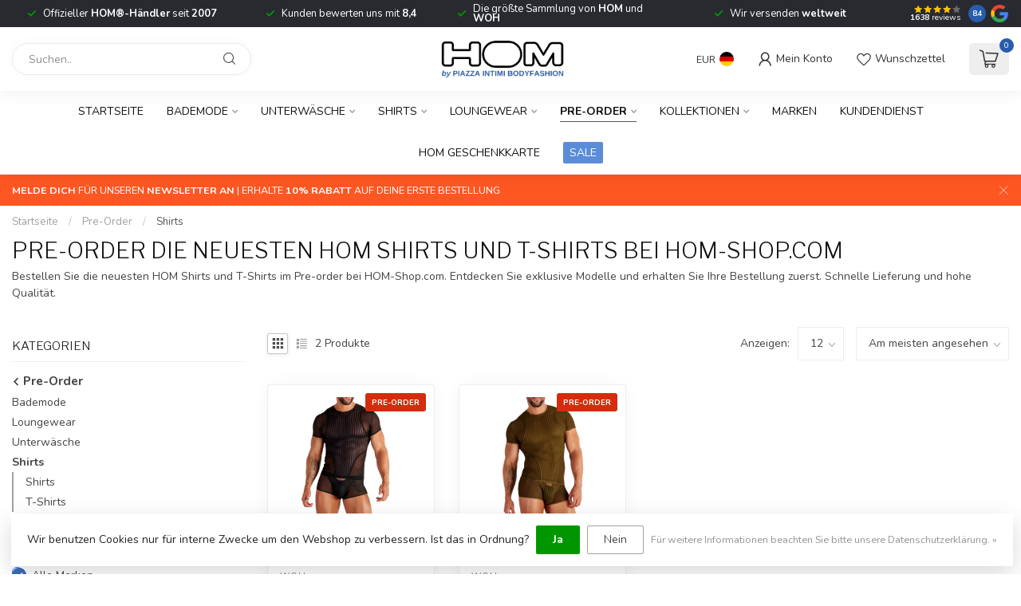

--- FILE ---
content_type: text/html;charset=utf-8
request_url: https://www.hom-shop.com/de/pre-order/shirts/
body_size: 31435
content:
<!DOCTYPE html>
<html lang="de">
  <head>
<link rel="preconnect" href="https://cdn.webshopapp.com">
<link rel="preconnect" href="https://fonts.googleapis.com">
<link rel="preconnect" href="https://fonts.gstatic.com" crossorigin>
<!--

    Theme Proxima | v1.0.0.1807202501_0_127692
    Theme designed and created by Dyvelopment - We are true e-commerce heroes!

    For custom Lightspeed eCom development or design contact us at www.dyvelopment.com

      _____                  _                                  _   
     |  __ \                | |                                | |  
     | |  | |_   ___   _____| | ___  _ __  _ __ ___   ___ _ __ | |_ 
     | |  | | | | \ \ / / _ \ |/ _ \| '_ \| '_ ` _ \ / _ \ '_ \| __|
     | |__| | |_| |\ V /  __/ | (_) | |_) | | | | | |  __/ | | | |_ 
     |_____/ \__, | \_/ \___|_|\___/| .__/|_| |_| |_|\___|_| |_|\__|
              __/ |                 | |                             
             |___/                  |_|                             
-->


<meta charset="utf-8"/>
<!-- [START] 'blocks/head.rain' -->
<!--

  (c) 2008-2026 Lightspeed Netherlands B.V.
  http://www.lightspeedhq.com
  Generated: 16-01-2026 @ 16:58:49

-->
<link rel="canonical" href="https://www.hom-shop.com/de/pre-order/shirts/"/>
<link rel="alternate" href="https://www.hom-shop.com/de/index.rss" type="application/rss+xml" title="Neue Produkte"/>
<link href="https://cdn.webshopapp.com/assets/cookielaw.css?2025-02-20" rel="stylesheet" type="text/css"/>
<meta name="robots" content="noodp,noydir"/>
<meta name="google-site-verification" content="7OH_oq5-rKLrvB4cU_DSbCLy-8SQHs2rNCkrvxBb7tM"/>
<meta property="og:url" content="https://www.hom-shop.com/de/pre-order/shirts/?source=facebook"/>
<meta property="og:site_name" content="HOM-Shop.com"/>
<meta property="og:title" content="Pre-order HOM Shirts und T-Shirts bei HOM-Shop.com"/>
<meta property="og:description" content="Bestellen Sie die neuesten HOM Shirts und T-Shirts im Pre-order bei HOM-Shop.com. Entdecken Sie exklusive Modelle und erhalten Sie Ihre Bestellung zuerst. Schne"/>
<script>
/* DyApps Theme Addons config */
if( !window.dyapps ){ window.dyapps = {}; }
window.dyapps.addons = {
 "enabled": true,
 "created_at": "14-01-2026 16:56:03",
 "settings": {
    "matrix_separator": ",",
    "filterGroupSwatches": ["kleur","color","farbe"],
    "swatchesForCustomFields": [],
    "plan": {
     "can_variant_group": true,
     "can_stockify": true,
     "can_vat_switcher": true,
     "can_age_popup": false,
     "can_custom_qty": false,
     "can_data01_colors": false
    },
    "advancedVariants": {
     "enabled": true,
     "price_in_dropdown": true,
     "stockify_in_dropdown": true,
     "disable_out_of_stock": true,
     "grid_swatches_container_selector": ".dy-collection-grid-swatch-holder",
     "grid_swatches_position": "left",
     "grid_swatches_max_colors": 4,
     "grid_swatches_enabled": true,
     "variant_status_icon": false,
     "display_type": "blocks",
     "product_swatches_size": "default",
     "live_pricing": false
    },
    "age_popup": {
     "enabled": false,
     "logo_url": "",
     "image_footer_url": "",
     "text": {
                 
        "nl": {
         "content": "<h3>Bevestig je leeftijd<\/h3><p>Je moet 18 jaar of ouder zijn om deze website te bezoeken.<\/p>",
         "content_no": "<h3>Sorry!<\/h3><p>Je kunt deze website helaas niet bezoeken.<\/p>",
         "button_yes": "Ik ben 18 jaar of ouder",
         "button_no": "Ik ben jonger dan 18",
        } ,          
        "en": {
         "content": "<h3>Confirm your age<\/h3><p>You must be over the age of 18 to enter this website.<\/p>",
         "content_no": "<h3>Sorry!<\/h3><p>Unfortunately you cannot access this website.<\/p>",
         "button_yes": "I am 18 years or older",
         "button_no": "I am under 18",
        } ,          
        "de": {
         "content": "<h3>Confirm your age<\/h3><p>You must be over the age of 18 to enter this website.<\/p>",
         "content_no": "<h3>Sorry!<\/h3><p>Unfortunately you cannot access this website.<\/p>",
         "button_yes": "I am 18 years or older",
         "button_no": "I am under 18",
        }        }
    },
    "stockify": {
     "enabled": true,
     "stock_trigger_type": "outofstock",
     "optin_policy": false,
     "api": "https://my.dyapps.io/api/public/b4189d8210/stockify/subscribe",
     "text": {
                 
        "nl": {
         "email_placeholder": "Jouw e-mailadres",
         "button_trigger": "Geef me een seintje bij voorraad",
         "button_submit": "Houd me op de hoogte!",
         "title": "Laat je e-mailadres achter",
         "desc": "Helaas is dit product momenteel uitverkocht. Laat je e-mailadres achter en we sturen je een e-mail wanneer het product weer beschikbaar is.",
         "bottom_text": "We gebruiken je gegevens alleen voor deze email. Meer info in onze <a href=\"https:\/\/www.hom-shop.com\/nl\/service\/privacy-policy\/\" target=\"_blank\">privacy policy<\/a>."
        } ,          
        "en": {
         "email_placeholder": "Your email address",
         "button_trigger": "Notify me when back in stock",
         "button_submit": "Keep me updated!",
         "title": "Leave your email address",
         "desc": "Unfortunately this item is out of stock right now. Leave your email address below and we'll send you an email when the item is available again.",
         "bottom_text": "We use your data to send this email. Read more in our <a href=\"https:\/\/www.hom-shop.com\/en\/service\/privacy-policy\/\" target=\"_blank\">privacy policy<\/a>."
        } ,          
        "de": {
         "email_placeholder": "Ihre E-Mail-Adresse",
         "button_trigger": "Meldung senden, sobald der Artikel verf\u00fcgbar ist",
         "button_submit": "Halte mich auf dem Laufenden!",
         "title": "Hinterlassen Sie Ihre E-Mail-Adresse",
         "desc": "Dieses Produkt ist derzeit leider ausverkauft. Hinterlassen Sie Ihre E-Mail-Adresse und wir schicken Ihnen eine E-Mail, wenn es wieder verf\u00fcgbar ist.",
         "bottom_text": "Wir verwenden Ihre Daten ausschlie\u00dflich f\u00fcr diese E-Mail. Weitere Informationen finden Sie in unserer <a href=\"https:\/\/www.hom-shop.com\/de\/service\/privacy-policy\/\" target=\"_blank\">Datenschutzerkl\u00e4rung<\/a>."
        }        }
    },
    "categoryBanners": {
     "enabled": true,
     "mobile_breakpoint": "576px",
     "category_banner": [],
     "banners": {
             }
    }
 },
 "swatches": {
 "default": {"is_default": true, "type": "multi", "values": {"background-size": "10px 10px", "background-position": "0 0, 0 5px, 5px -5px, -5px 0px", "background-image": "linear-gradient(45deg, rgba(100,100,100,0.3) 25%, transparent 25%),  linear-gradient(-45deg, rgba(100,100,100,0.3) 25%, transparent 25%),  linear-gradient(45deg, transparent 75%, rgba(100,100,100,0.3) 75%),  linear-gradient(-45deg, transparent 75%, rgba(100,100,100,0.3) 75%)"}} ,  
 "black": {"type": "color", "value": "#000000"},  
 "blue": {"type": "color", "value": "#3d4f99"},  
 "brown": {"type": "color", "value": "#964b00"},  
 "green": {"type": "color", "value": "#093736"},  
 "grey": {"type": "color", "value": "#64626d"},  
 "orange": {"type": "color", "value": "#f87c02"},  
 "pink": {"type": "color", "value": "#f45888"},  
 "white": {"type": "color", "value": "#ffffff"},  
 "red": {"type": "color", "value": "#b41c29"},  
 "skin": {"type": "color", "value": "#e5bb89"},  
 "yellow": {"type": "color", "value": "#ffff00"},  
 "purple": {"type": "color", "value": "#800080"}  }
};
</script>
<!--[if lt IE 9]>
<script src="https://cdn.webshopapp.com/assets/html5shiv.js?2025-02-20"></script>
<![endif]-->
<!-- [END] 'blocks/head.rain' -->

<title>Pre-order HOM Shirts und T-Shirts bei HOM-Shop.com - HOM-Shop.com</title>

<meta name="dyapps-addons-enabled" content="true">
<meta name="dyapps-addons-version" content="2022081001">
<meta name="dyapps-theme-name" content="Proxima">
<meta name="dyapps-theme-editor" content="false">

<meta name="description" content="Bestellen Sie die neuesten HOM Shirts und T-Shirts im Pre-order bei HOM-Shop.com. Entdecken Sie exklusive Modelle und erhalten Sie Ihre Bestellung zuerst. Schne" />
<meta name="keywords" content="hom, hemden, luxusunterwäsche, vorbestellung, neue kollektion, t-shirts, männer, jungen, hom-shop.com" />

<meta http-equiv="X-UA-Compatible" content="IE=edge">
<meta name="viewport" content="width=device-width, initial-scale=1">

<link rel="shortcut icon" href="https://cdn.webshopapp.com/shops/127692/themes/174539/v/2697404/assets/favicon.ico?20250815103816" type="image/x-icon" />
<link rel="preload" as="image" href="https://cdn.webshopapp.com/shops/127692/themes/174539/assets/logo.png?2026011616482020210102171433">



<script src="https://cdn.webshopapp.com/shops/127692/themes/174539/assets/jquery-1-12-4-min.js?2026011616482020210102171433" defer></script>
<script>if(navigator.userAgent.indexOf("MSIE ") > -1 || navigator.userAgent.indexOf("Trident/") > -1) { document.write('<script src="https://cdn.webshopapp.com/shops/127692/themes/174539/assets/intersection-observer-polyfill.js?2026011616482020210102171433">\x3C/script>') }</script>

<style>/*!
 * Bootstrap Reboot v4.6.1 (https://getbootstrap.com/)
 * Copyright 2011-2021 The Bootstrap Authors
 * Copyright 2011-2021 Twitter, Inc.
 * Licensed under MIT (https://github.com/twbs/bootstrap/blob/main/LICENSE)
 * Forked from Normalize.css, licensed MIT (https://github.com/necolas/normalize.css/blob/master/LICENSE.md)
 */*,*::before,*::after{box-sizing:border-box}html{font-family:sans-serif;line-height:1.15;-webkit-text-size-adjust:100%;-webkit-tap-highlight-color:rgba(0,0,0,0)}article,aside,figcaption,figure,footer,header,hgroup,main,nav,section{display:block}body{margin:0;font-family:-apple-system,BlinkMacSystemFont,"Segoe UI",Roboto,"Helvetica Neue",Arial,"Noto Sans","Liberation Sans",sans-serif,"Apple Color Emoji","Segoe UI Emoji","Segoe UI Symbol","Noto Color Emoji";font-size:1rem;font-weight:400;line-height:1.42857143;color:#212529;text-align:left;background-color:#fff}[tabindex="-1"]:focus:not(:focus-visible){outline:0 !important}hr{box-sizing:content-box;height:0;overflow:visible}h1,h2,h3,h4,h5,h6{margin-top:0;margin-bottom:.5rem}p{margin-top:0;margin-bottom:1rem}abbr[title],abbr[data-original-title]{text-decoration:underline;text-decoration:underline dotted;cursor:help;border-bottom:0;text-decoration-skip-ink:none}address{margin-bottom:1rem;font-style:normal;line-height:inherit}ol,ul,dl{margin-top:0;margin-bottom:1rem}ol ol,ul ul,ol ul,ul ol{margin-bottom:0}dt{font-weight:700}dd{margin-bottom:.5rem;margin-left:0}blockquote{margin:0 0 1rem}b,strong{font-weight:bolder}small{font-size:80%}sub,sup{position:relative;font-size:75%;line-height:0;vertical-align:baseline}sub{bottom:-0.25em}sup{top:-0.5em}a{color:#007bff;text-decoration:none;background-color:transparent}a:hover{color:#0056b3;text-decoration:underline}a:not([href]):not([class]){color:inherit;text-decoration:none}a:not([href]):not([class]):hover{color:inherit;text-decoration:none}pre,code,kbd,samp{font-family:SFMono-Regular,Menlo,Monaco,Consolas,"Liberation Mono","Courier New",monospace;font-size:1em}pre{margin-top:0;margin-bottom:1rem;overflow:auto;-ms-overflow-style:scrollbar}figure{margin:0 0 1rem}img{vertical-align:middle;border-style:none}svg{overflow:hidden;vertical-align:middle}table{border-collapse:collapse}caption{padding-top:.75rem;padding-bottom:.75rem;color:#6c757d;text-align:left;caption-side:bottom}th{text-align:inherit;text-align:-webkit-match-parent}label{display:inline-block;margin-bottom:.5rem}button{border-radius:0}button:focus:not(:focus-visible){outline:0}input,button,select,optgroup,textarea{margin:0;font-family:inherit;font-size:inherit;line-height:inherit}button,input{overflow:visible}button,select{text-transform:none}[role=button]{cursor:pointer}select{word-wrap:normal}button,[type=button],[type=reset],[type=submit]{-webkit-appearance:button}button:not(:disabled),[type=button]:not(:disabled),[type=reset]:not(:disabled),[type=submit]:not(:disabled){cursor:pointer}button::-moz-focus-inner,[type=button]::-moz-focus-inner,[type=reset]::-moz-focus-inner,[type=submit]::-moz-focus-inner{padding:0;border-style:none}input[type=radio],input[type=checkbox]{box-sizing:border-box;padding:0}textarea{overflow:auto;resize:vertical}fieldset{min-width:0;padding:0;margin:0;border:0}legend{display:block;width:100%;max-width:100%;padding:0;margin-bottom:.5rem;font-size:1.5rem;line-height:inherit;color:inherit;white-space:normal}progress{vertical-align:baseline}[type=number]::-webkit-inner-spin-button,[type=number]::-webkit-outer-spin-button{height:auto}[type=search]{outline-offset:-2px;-webkit-appearance:none}[type=search]::-webkit-search-decoration{-webkit-appearance:none}::-webkit-file-upload-button{font:inherit;-webkit-appearance:button}output{display:inline-block}summary{display:list-item;cursor:pointer}template{display:none}[hidden]{display:none !important}/*!
 * Bootstrap Grid v4.6.1 (https://getbootstrap.com/)
 * Copyright 2011-2021 The Bootstrap Authors
 * Copyright 2011-2021 Twitter, Inc.
 * Licensed under MIT (https://github.com/twbs/bootstrap/blob/main/LICENSE)
 */html{box-sizing:border-box;-ms-overflow-style:scrollbar}*,*::before,*::after{box-sizing:inherit}.container,.container-fluid,.container-xl,.container-lg,.container-md,.container-sm{width:100%;padding-right:15px;padding-left:15px;margin-right:auto;margin-left:auto}@media(min-width: 576px){.container-sm,.container{max-width:540px}}@media(min-width: 768px){.container-md,.container-sm,.container{max-width:720px}}@media(min-width: 992px){.container-lg,.container-md,.container-sm,.container{max-width:960px}}@media(min-width: 1200px){.container-xl,.container-lg,.container-md,.container-sm,.container{max-width:1140px}}.row{display:flex;flex-wrap:wrap;margin-right:-15px;margin-left:-15px}.no-gutters{margin-right:0;margin-left:0}.no-gutters>.col,.no-gutters>[class*=col-]{padding-right:0;padding-left:0}.col-xl,.col-xl-auto,.col-xl-12,.col-xl-11,.col-xl-10,.col-xl-9,.col-xl-8,.col-xl-7,.col-xl-6,.col-xl-5,.col-xl-4,.col-xl-3,.col-xl-2,.col-xl-1,.col-lg,.col-lg-auto,.col-lg-12,.col-lg-11,.col-lg-10,.col-lg-9,.col-lg-8,.col-lg-7,.col-lg-6,.col-lg-5,.col-lg-4,.col-lg-3,.col-lg-2,.col-lg-1,.col-md,.col-md-auto,.col-md-12,.col-md-11,.col-md-10,.col-md-9,.col-md-8,.col-md-7,.col-md-6,.col-md-5,.col-md-4,.col-md-3,.col-md-2,.col-md-1,.col-sm,.col-sm-auto,.col-sm-12,.col-sm-11,.col-sm-10,.col-sm-9,.col-sm-8,.col-sm-7,.col-sm-6,.col-sm-5,.col-sm-4,.col-sm-3,.col-sm-2,.col-sm-1,.col,.col-auto,.col-12,.col-11,.col-10,.col-9,.col-8,.col-7,.col-6,.col-5,.col-4,.col-3,.col-2,.col-1{position:relative;width:100%;padding-right:15px;padding-left:15px}.col{flex-basis:0;flex-grow:1;max-width:100%}.row-cols-1>*{flex:0 0 100%;max-width:100%}.row-cols-2>*{flex:0 0 50%;max-width:50%}.row-cols-3>*{flex:0 0 33.3333333333%;max-width:33.3333333333%}.row-cols-4>*{flex:0 0 25%;max-width:25%}.row-cols-5>*{flex:0 0 20%;max-width:20%}.row-cols-6>*{flex:0 0 16.6666666667%;max-width:16.6666666667%}.col-auto{flex:0 0 auto;width:auto;max-width:100%}.col-1{flex:0 0 8.33333333%;max-width:8.33333333%}.col-2{flex:0 0 16.66666667%;max-width:16.66666667%}.col-3{flex:0 0 25%;max-width:25%}.col-4{flex:0 0 33.33333333%;max-width:33.33333333%}.col-5{flex:0 0 41.66666667%;max-width:41.66666667%}.col-6{flex:0 0 50%;max-width:50%}.col-7{flex:0 0 58.33333333%;max-width:58.33333333%}.col-8{flex:0 0 66.66666667%;max-width:66.66666667%}.col-9{flex:0 0 75%;max-width:75%}.col-10{flex:0 0 83.33333333%;max-width:83.33333333%}.col-11{flex:0 0 91.66666667%;max-width:91.66666667%}.col-12{flex:0 0 100%;max-width:100%}.order-first{order:-1}.order-last{order:13}.order-0{order:0}.order-1{order:1}.order-2{order:2}.order-3{order:3}.order-4{order:4}.order-5{order:5}.order-6{order:6}.order-7{order:7}.order-8{order:8}.order-9{order:9}.order-10{order:10}.order-11{order:11}.order-12{order:12}.offset-1{margin-left:8.33333333%}.offset-2{margin-left:16.66666667%}.offset-3{margin-left:25%}.offset-4{margin-left:33.33333333%}.offset-5{margin-left:41.66666667%}.offset-6{margin-left:50%}.offset-7{margin-left:58.33333333%}.offset-8{margin-left:66.66666667%}.offset-9{margin-left:75%}.offset-10{margin-left:83.33333333%}.offset-11{margin-left:91.66666667%}@media(min-width: 576px){.col-sm{flex-basis:0;flex-grow:1;max-width:100%}.row-cols-sm-1>*{flex:0 0 100%;max-width:100%}.row-cols-sm-2>*{flex:0 0 50%;max-width:50%}.row-cols-sm-3>*{flex:0 0 33.3333333333%;max-width:33.3333333333%}.row-cols-sm-4>*{flex:0 0 25%;max-width:25%}.row-cols-sm-5>*{flex:0 0 20%;max-width:20%}.row-cols-sm-6>*{flex:0 0 16.6666666667%;max-width:16.6666666667%}.col-sm-auto{flex:0 0 auto;width:auto;max-width:100%}.col-sm-1{flex:0 0 8.33333333%;max-width:8.33333333%}.col-sm-2{flex:0 0 16.66666667%;max-width:16.66666667%}.col-sm-3{flex:0 0 25%;max-width:25%}.col-sm-4{flex:0 0 33.33333333%;max-width:33.33333333%}.col-sm-5{flex:0 0 41.66666667%;max-width:41.66666667%}.col-sm-6{flex:0 0 50%;max-width:50%}.col-sm-7{flex:0 0 58.33333333%;max-width:58.33333333%}.col-sm-8{flex:0 0 66.66666667%;max-width:66.66666667%}.col-sm-9{flex:0 0 75%;max-width:75%}.col-sm-10{flex:0 0 83.33333333%;max-width:83.33333333%}.col-sm-11{flex:0 0 91.66666667%;max-width:91.66666667%}.col-sm-12{flex:0 0 100%;max-width:100%}.order-sm-first{order:-1}.order-sm-last{order:13}.order-sm-0{order:0}.order-sm-1{order:1}.order-sm-2{order:2}.order-sm-3{order:3}.order-sm-4{order:4}.order-sm-5{order:5}.order-sm-6{order:6}.order-sm-7{order:7}.order-sm-8{order:8}.order-sm-9{order:9}.order-sm-10{order:10}.order-sm-11{order:11}.order-sm-12{order:12}.offset-sm-0{margin-left:0}.offset-sm-1{margin-left:8.33333333%}.offset-sm-2{margin-left:16.66666667%}.offset-sm-3{margin-left:25%}.offset-sm-4{margin-left:33.33333333%}.offset-sm-5{margin-left:41.66666667%}.offset-sm-6{margin-left:50%}.offset-sm-7{margin-left:58.33333333%}.offset-sm-8{margin-left:66.66666667%}.offset-sm-9{margin-left:75%}.offset-sm-10{margin-left:83.33333333%}.offset-sm-11{margin-left:91.66666667%}}@media(min-width: 768px){.col-md{flex-basis:0;flex-grow:1;max-width:100%}.row-cols-md-1>*{flex:0 0 100%;max-width:100%}.row-cols-md-2>*{flex:0 0 50%;max-width:50%}.row-cols-md-3>*{flex:0 0 33.3333333333%;max-width:33.3333333333%}.row-cols-md-4>*{flex:0 0 25%;max-width:25%}.row-cols-md-5>*{flex:0 0 20%;max-width:20%}.row-cols-md-6>*{flex:0 0 16.6666666667%;max-width:16.6666666667%}.col-md-auto{flex:0 0 auto;width:auto;max-width:100%}.col-md-1{flex:0 0 8.33333333%;max-width:8.33333333%}.col-md-2{flex:0 0 16.66666667%;max-width:16.66666667%}.col-md-3{flex:0 0 25%;max-width:25%}.col-md-4{flex:0 0 33.33333333%;max-width:33.33333333%}.col-md-5{flex:0 0 41.66666667%;max-width:41.66666667%}.col-md-6{flex:0 0 50%;max-width:50%}.col-md-7{flex:0 0 58.33333333%;max-width:58.33333333%}.col-md-8{flex:0 0 66.66666667%;max-width:66.66666667%}.col-md-9{flex:0 0 75%;max-width:75%}.col-md-10{flex:0 0 83.33333333%;max-width:83.33333333%}.col-md-11{flex:0 0 91.66666667%;max-width:91.66666667%}.col-md-12{flex:0 0 100%;max-width:100%}.order-md-first{order:-1}.order-md-last{order:13}.order-md-0{order:0}.order-md-1{order:1}.order-md-2{order:2}.order-md-3{order:3}.order-md-4{order:4}.order-md-5{order:5}.order-md-6{order:6}.order-md-7{order:7}.order-md-8{order:8}.order-md-9{order:9}.order-md-10{order:10}.order-md-11{order:11}.order-md-12{order:12}.offset-md-0{margin-left:0}.offset-md-1{margin-left:8.33333333%}.offset-md-2{margin-left:16.66666667%}.offset-md-3{margin-left:25%}.offset-md-4{margin-left:33.33333333%}.offset-md-5{margin-left:41.66666667%}.offset-md-6{margin-left:50%}.offset-md-7{margin-left:58.33333333%}.offset-md-8{margin-left:66.66666667%}.offset-md-9{margin-left:75%}.offset-md-10{margin-left:83.33333333%}.offset-md-11{margin-left:91.66666667%}}@media(min-width: 992px){.col-lg{flex-basis:0;flex-grow:1;max-width:100%}.row-cols-lg-1>*{flex:0 0 100%;max-width:100%}.row-cols-lg-2>*{flex:0 0 50%;max-width:50%}.row-cols-lg-3>*{flex:0 0 33.3333333333%;max-width:33.3333333333%}.row-cols-lg-4>*{flex:0 0 25%;max-width:25%}.row-cols-lg-5>*{flex:0 0 20%;max-width:20%}.row-cols-lg-6>*{flex:0 0 16.6666666667%;max-width:16.6666666667%}.col-lg-auto{flex:0 0 auto;width:auto;max-width:100%}.col-lg-1{flex:0 0 8.33333333%;max-width:8.33333333%}.col-lg-2{flex:0 0 16.66666667%;max-width:16.66666667%}.col-lg-3{flex:0 0 25%;max-width:25%}.col-lg-4{flex:0 0 33.33333333%;max-width:33.33333333%}.col-lg-5{flex:0 0 41.66666667%;max-width:41.66666667%}.col-lg-6{flex:0 0 50%;max-width:50%}.col-lg-7{flex:0 0 58.33333333%;max-width:58.33333333%}.col-lg-8{flex:0 0 66.66666667%;max-width:66.66666667%}.col-lg-9{flex:0 0 75%;max-width:75%}.col-lg-10{flex:0 0 83.33333333%;max-width:83.33333333%}.col-lg-11{flex:0 0 91.66666667%;max-width:91.66666667%}.col-lg-12{flex:0 0 100%;max-width:100%}.order-lg-first{order:-1}.order-lg-last{order:13}.order-lg-0{order:0}.order-lg-1{order:1}.order-lg-2{order:2}.order-lg-3{order:3}.order-lg-4{order:4}.order-lg-5{order:5}.order-lg-6{order:6}.order-lg-7{order:7}.order-lg-8{order:8}.order-lg-9{order:9}.order-lg-10{order:10}.order-lg-11{order:11}.order-lg-12{order:12}.offset-lg-0{margin-left:0}.offset-lg-1{margin-left:8.33333333%}.offset-lg-2{margin-left:16.66666667%}.offset-lg-3{margin-left:25%}.offset-lg-4{margin-left:33.33333333%}.offset-lg-5{margin-left:41.66666667%}.offset-lg-6{margin-left:50%}.offset-lg-7{margin-left:58.33333333%}.offset-lg-8{margin-left:66.66666667%}.offset-lg-9{margin-left:75%}.offset-lg-10{margin-left:83.33333333%}.offset-lg-11{margin-left:91.66666667%}}@media(min-width: 1200px){.col-xl{flex-basis:0;flex-grow:1;max-width:100%}.row-cols-xl-1>*{flex:0 0 100%;max-width:100%}.row-cols-xl-2>*{flex:0 0 50%;max-width:50%}.row-cols-xl-3>*{flex:0 0 33.3333333333%;max-width:33.3333333333%}.row-cols-xl-4>*{flex:0 0 25%;max-width:25%}.row-cols-xl-5>*{flex:0 0 20%;max-width:20%}.row-cols-xl-6>*{flex:0 0 16.6666666667%;max-width:16.6666666667%}.col-xl-auto{flex:0 0 auto;width:auto;max-width:100%}.col-xl-1{flex:0 0 8.33333333%;max-width:8.33333333%}.col-xl-2{flex:0 0 16.66666667%;max-width:16.66666667%}.col-xl-3{flex:0 0 25%;max-width:25%}.col-xl-4{flex:0 0 33.33333333%;max-width:33.33333333%}.col-xl-5{flex:0 0 41.66666667%;max-width:41.66666667%}.col-xl-6{flex:0 0 50%;max-width:50%}.col-xl-7{flex:0 0 58.33333333%;max-width:58.33333333%}.col-xl-8{flex:0 0 66.66666667%;max-width:66.66666667%}.col-xl-9{flex:0 0 75%;max-width:75%}.col-xl-10{flex:0 0 83.33333333%;max-width:83.33333333%}.col-xl-11{flex:0 0 91.66666667%;max-width:91.66666667%}.col-xl-12{flex:0 0 100%;max-width:100%}.order-xl-first{order:-1}.order-xl-last{order:13}.order-xl-0{order:0}.order-xl-1{order:1}.order-xl-2{order:2}.order-xl-3{order:3}.order-xl-4{order:4}.order-xl-5{order:5}.order-xl-6{order:6}.order-xl-7{order:7}.order-xl-8{order:8}.order-xl-9{order:9}.order-xl-10{order:10}.order-xl-11{order:11}.order-xl-12{order:12}.offset-xl-0{margin-left:0}.offset-xl-1{margin-left:8.33333333%}.offset-xl-2{margin-left:16.66666667%}.offset-xl-3{margin-left:25%}.offset-xl-4{margin-left:33.33333333%}.offset-xl-5{margin-left:41.66666667%}.offset-xl-6{margin-left:50%}.offset-xl-7{margin-left:58.33333333%}.offset-xl-8{margin-left:66.66666667%}.offset-xl-9{margin-left:75%}.offset-xl-10{margin-left:83.33333333%}.offset-xl-11{margin-left:91.66666667%}}.d-none{display:none !important}.d-inline{display:inline !important}.d-inline-block{display:inline-block !important}.d-block{display:block !important}.d-table{display:table !important}.d-table-row{display:table-row !important}.d-table-cell{display:table-cell !important}.d-flex{display:flex !important}.d-inline-flex{display:inline-flex !important}@media(min-width: 576px){.d-sm-none{display:none !important}.d-sm-inline{display:inline !important}.d-sm-inline-block{display:inline-block !important}.d-sm-block{display:block !important}.d-sm-table{display:table !important}.d-sm-table-row{display:table-row !important}.d-sm-table-cell{display:table-cell !important}.d-sm-flex{display:flex !important}.d-sm-inline-flex{display:inline-flex !important}}@media(min-width: 768px){.d-md-none{display:none !important}.d-md-inline{display:inline !important}.d-md-inline-block{display:inline-block !important}.d-md-block{display:block !important}.d-md-table{display:table !important}.d-md-table-row{display:table-row !important}.d-md-table-cell{display:table-cell !important}.d-md-flex{display:flex !important}.d-md-inline-flex{display:inline-flex !important}}@media(min-width: 992px){.d-lg-none{display:none !important}.d-lg-inline{display:inline !important}.d-lg-inline-block{display:inline-block !important}.d-lg-block{display:block !important}.d-lg-table{display:table !important}.d-lg-table-row{display:table-row !important}.d-lg-table-cell{display:table-cell !important}.d-lg-flex{display:flex !important}.d-lg-inline-flex{display:inline-flex !important}}@media(min-width: 1200px){.d-xl-none{display:none !important}.d-xl-inline{display:inline !important}.d-xl-inline-block{display:inline-block !important}.d-xl-block{display:block !important}.d-xl-table{display:table !important}.d-xl-table-row{display:table-row !important}.d-xl-table-cell{display:table-cell !important}.d-xl-flex{display:flex !important}.d-xl-inline-flex{display:inline-flex !important}}@media print{.d-print-none{display:none !important}.d-print-inline{display:inline !important}.d-print-inline-block{display:inline-block !important}.d-print-block{display:block !important}.d-print-table{display:table !important}.d-print-table-row{display:table-row !important}.d-print-table-cell{display:table-cell !important}.d-print-flex{display:flex !important}.d-print-inline-flex{display:inline-flex !important}}.flex-row{flex-direction:row !important}.flex-column{flex-direction:column !important}.flex-row-reverse{flex-direction:row-reverse !important}.flex-column-reverse{flex-direction:column-reverse !important}.flex-wrap{flex-wrap:wrap !important}.flex-nowrap{flex-wrap:nowrap !important}.flex-wrap-reverse{flex-wrap:wrap-reverse !important}.flex-fill{flex:1 1 auto !important}.flex-grow-0{flex-grow:0 !important}.flex-grow-1{flex-grow:1 !important}.flex-shrink-0{flex-shrink:0 !important}.flex-shrink-1{flex-shrink:1 !important}.justify-content-start{justify-content:flex-start !important}.justify-content-end{justify-content:flex-end !important}.justify-content-center{justify-content:center !important}.justify-content-between{justify-content:space-between !important}.justify-content-around{justify-content:space-around !important}.align-items-start{align-items:flex-start !important}.align-items-end{align-items:flex-end !important}.align-items-center{align-items:center !important}.align-items-baseline{align-items:baseline !important}.align-items-stretch{align-items:stretch !important}.align-content-start{align-content:flex-start !important}.align-content-end{align-content:flex-end !important}.align-content-center{align-content:center !important}.align-content-between{align-content:space-between !important}.align-content-around{align-content:space-around !important}.align-content-stretch{align-content:stretch !important}.align-self-auto{align-self:auto !important}.align-self-start{align-self:flex-start !important}.align-self-end{align-self:flex-end !important}.align-self-center{align-self:center !important}.align-self-baseline{align-self:baseline !important}.align-self-stretch{align-self:stretch !important}@media(min-width: 576px){.flex-sm-row{flex-direction:row !important}.flex-sm-column{flex-direction:column !important}.flex-sm-row-reverse{flex-direction:row-reverse !important}.flex-sm-column-reverse{flex-direction:column-reverse !important}.flex-sm-wrap{flex-wrap:wrap !important}.flex-sm-nowrap{flex-wrap:nowrap !important}.flex-sm-wrap-reverse{flex-wrap:wrap-reverse !important}.flex-sm-fill{flex:1 1 auto !important}.flex-sm-grow-0{flex-grow:0 !important}.flex-sm-grow-1{flex-grow:1 !important}.flex-sm-shrink-0{flex-shrink:0 !important}.flex-sm-shrink-1{flex-shrink:1 !important}.justify-content-sm-start{justify-content:flex-start !important}.justify-content-sm-end{justify-content:flex-end !important}.justify-content-sm-center{justify-content:center !important}.justify-content-sm-between{justify-content:space-between !important}.justify-content-sm-around{justify-content:space-around !important}.align-items-sm-start{align-items:flex-start !important}.align-items-sm-end{align-items:flex-end !important}.align-items-sm-center{align-items:center !important}.align-items-sm-baseline{align-items:baseline !important}.align-items-sm-stretch{align-items:stretch !important}.align-content-sm-start{align-content:flex-start !important}.align-content-sm-end{align-content:flex-end !important}.align-content-sm-center{align-content:center !important}.align-content-sm-between{align-content:space-between !important}.align-content-sm-around{align-content:space-around !important}.align-content-sm-stretch{align-content:stretch !important}.align-self-sm-auto{align-self:auto !important}.align-self-sm-start{align-self:flex-start !important}.align-self-sm-end{align-self:flex-end !important}.align-self-sm-center{align-self:center !important}.align-self-sm-baseline{align-self:baseline !important}.align-self-sm-stretch{align-self:stretch !important}}@media(min-width: 768px){.flex-md-row{flex-direction:row !important}.flex-md-column{flex-direction:column !important}.flex-md-row-reverse{flex-direction:row-reverse !important}.flex-md-column-reverse{flex-direction:column-reverse !important}.flex-md-wrap{flex-wrap:wrap !important}.flex-md-nowrap{flex-wrap:nowrap !important}.flex-md-wrap-reverse{flex-wrap:wrap-reverse !important}.flex-md-fill{flex:1 1 auto !important}.flex-md-grow-0{flex-grow:0 !important}.flex-md-grow-1{flex-grow:1 !important}.flex-md-shrink-0{flex-shrink:0 !important}.flex-md-shrink-1{flex-shrink:1 !important}.justify-content-md-start{justify-content:flex-start !important}.justify-content-md-end{justify-content:flex-end !important}.justify-content-md-center{justify-content:center !important}.justify-content-md-between{justify-content:space-between !important}.justify-content-md-around{justify-content:space-around !important}.align-items-md-start{align-items:flex-start !important}.align-items-md-end{align-items:flex-end !important}.align-items-md-center{align-items:center !important}.align-items-md-baseline{align-items:baseline !important}.align-items-md-stretch{align-items:stretch !important}.align-content-md-start{align-content:flex-start !important}.align-content-md-end{align-content:flex-end !important}.align-content-md-center{align-content:center !important}.align-content-md-between{align-content:space-between !important}.align-content-md-around{align-content:space-around !important}.align-content-md-stretch{align-content:stretch !important}.align-self-md-auto{align-self:auto !important}.align-self-md-start{align-self:flex-start !important}.align-self-md-end{align-self:flex-end !important}.align-self-md-center{align-self:center !important}.align-self-md-baseline{align-self:baseline !important}.align-self-md-stretch{align-self:stretch !important}}@media(min-width: 992px){.flex-lg-row{flex-direction:row !important}.flex-lg-column{flex-direction:column !important}.flex-lg-row-reverse{flex-direction:row-reverse !important}.flex-lg-column-reverse{flex-direction:column-reverse !important}.flex-lg-wrap{flex-wrap:wrap !important}.flex-lg-nowrap{flex-wrap:nowrap !important}.flex-lg-wrap-reverse{flex-wrap:wrap-reverse !important}.flex-lg-fill{flex:1 1 auto !important}.flex-lg-grow-0{flex-grow:0 !important}.flex-lg-grow-1{flex-grow:1 !important}.flex-lg-shrink-0{flex-shrink:0 !important}.flex-lg-shrink-1{flex-shrink:1 !important}.justify-content-lg-start{justify-content:flex-start !important}.justify-content-lg-end{justify-content:flex-end !important}.justify-content-lg-center{justify-content:center !important}.justify-content-lg-between{justify-content:space-between !important}.justify-content-lg-around{justify-content:space-around !important}.align-items-lg-start{align-items:flex-start !important}.align-items-lg-end{align-items:flex-end !important}.align-items-lg-center{align-items:center !important}.align-items-lg-baseline{align-items:baseline !important}.align-items-lg-stretch{align-items:stretch !important}.align-content-lg-start{align-content:flex-start !important}.align-content-lg-end{align-content:flex-end !important}.align-content-lg-center{align-content:center !important}.align-content-lg-between{align-content:space-between !important}.align-content-lg-around{align-content:space-around !important}.align-content-lg-stretch{align-content:stretch !important}.align-self-lg-auto{align-self:auto !important}.align-self-lg-start{align-self:flex-start !important}.align-self-lg-end{align-self:flex-end !important}.align-self-lg-center{align-self:center !important}.align-self-lg-baseline{align-self:baseline !important}.align-self-lg-stretch{align-self:stretch !important}}@media(min-width: 1200px){.flex-xl-row{flex-direction:row !important}.flex-xl-column{flex-direction:column !important}.flex-xl-row-reverse{flex-direction:row-reverse !important}.flex-xl-column-reverse{flex-direction:column-reverse !important}.flex-xl-wrap{flex-wrap:wrap !important}.flex-xl-nowrap{flex-wrap:nowrap !important}.flex-xl-wrap-reverse{flex-wrap:wrap-reverse !important}.flex-xl-fill{flex:1 1 auto !important}.flex-xl-grow-0{flex-grow:0 !important}.flex-xl-grow-1{flex-grow:1 !important}.flex-xl-shrink-0{flex-shrink:0 !important}.flex-xl-shrink-1{flex-shrink:1 !important}.justify-content-xl-start{justify-content:flex-start !important}.justify-content-xl-end{justify-content:flex-end !important}.justify-content-xl-center{justify-content:center !important}.justify-content-xl-between{justify-content:space-between !important}.justify-content-xl-around{justify-content:space-around !important}.align-items-xl-start{align-items:flex-start !important}.align-items-xl-end{align-items:flex-end !important}.align-items-xl-center{align-items:center !important}.align-items-xl-baseline{align-items:baseline !important}.align-items-xl-stretch{align-items:stretch !important}.align-content-xl-start{align-content:flex-start !important}.align-content-xl-end{align-content:flex-end !important}.align-content-xl-center{align-content:center !important}.align-content-xl-between{align-content:space-between !important}.align-content-xl-around{align-content:space-around !important}.align-content-xl-stretch{align-content:stretch !important}.align-self-xl-auto{align-self:auto !important}.align-self-xl-start{align-self:flex-start !important}.align-self-xl-end{align-self:flex-end !important}.align-self-xl-center{align-self:center !important}.align-self-xl-baseline{align-self:baseline !important}.align-self-xl-stretch{align-self:stretch !important}}.m-0{margin:0 !important}.mt-0,.my-0{margin-top:0 !important}.mr-0,.mx-0{margin-right:0 !important}.mb-0,.my-0{margin-bottom:0 !important}.ml-0,.mx-0{margin-left:0 !important}.m-1{margin:5px !important}.mt-1,.my-1{margin-top:5px !important}.mr-1,.mx-1{margin-right:5px !important}.mb-1,.my-1{margin-bottom:5px !important}.ml-1,.mx-1{margin-left:5px !important}.m-2{margin:10px !important}.mt-2,.my-2{margin-top:10px !important}.mr-2,.mx-2{margin-right:10px !important}.mb-2,.my-2{margin-bottom:10px !important}.ml-2,.mx-2{margin-left:10px !important}.m-3{margin:15px !important}.mt-3,.my-3{margin-top:15px !important}.mr-3,.mx-3{margin-right:15px !important}.mb-3,.my-3{margin-bottom:15px !important}.ml-3,.mx-3{margin-left:15px !important}.m-4{margin:30px !important}.mt-4,.my-4{margin-top:30px !important}.mr-4,.mx-4{margin-right:30px !important}.mb-4,.my-4{margin-bottom:30px !important}.ml-4,.mx-4{margin-left:30px !important}.m-5{margin:50px !important}.mt-5,.my-5{margin-top:50px !important}.mr-5,.mx-5{margin-right:50px !important}.mb-5,.my-5{margin-bottom:50px !important}.ml-5,.mx-5{margin-left:50px !important}.m-6{margin:80px !important}.mt-6,.my-6{margin-top:80px !important}.mr-6,.mx-6{margin-right:80px !important}.mb-6,.my-6{margin-bottom:80px !important}.ml-6,.mx-6{margin-left:80px !important}.p-0{padding:0 !important}.pt-0,.py-0{padding-top:0 !important}.pr-0,.px-0{padding-right:0 !important}.pb-0,.py-0{padding-bottom:0 !important}.pl-0,.px-0{padding-left:0 !important}.p-1{padding:5px !important}.pt-1,.py-1{padding-top:5px !important}.pr-1,.px-1{padding-right:5px !important}.pb-1,.py-1{padding-bottom:5px !important}.pl-1,.px-1{padding-left:5px !important}.p-2{padding:10px !important}.pt-2,.py-2{padding-top:10px !important}.pr-2,.px-2{padding-right:10px !important}.pb-2,.py-2{padding-bottom:10px !important}.pl-2,.px-2{padding-left:10px !important}.p-3{padding:15px !important}.pt-3,.py-3{padding-top:15px !important}.pr-3,.px-3{padding-right:15px !important}.pb-3,.py-3{padding-bottom:15px !important}.pl-3,.px-3{padding-left:15px !important}.p-4{padding:30px !important}.pt-4,.py-4{padding-top:30px !important}.pr-4,.px-4{padding-right:30px !important}.pb-4,.py-4{padding-bottom:30px !important}.pl-4,.px-4{padding-left:30px !important}.p-5{padding:50px !important}.pt-5,.py-5{padding-top:50px !important}.pr-5,.px-5{padding-right:50px !important}.pb-5,.py-5{padding-bottom:50px !important}.pl-5,.px-5{padding-left:50px !important}.p-6{padding:80px !important}.pt-6,.py-6{padding-top:80px !important}.pr-6,.px-6{padding-right:80px !important}.pb-6,.py-6{padding-bottom:80px !important}.pl-6,.px-6{padding-left:80px !important}.m-n1{margin:-5px !important}.mt-n1,.my-n1{margin-top:-5px !important}.mr-n1,.mx-n1{margin-right:-5px !important}.mb-n1,.my-n1{margin-bottom:-5px !important}.ml-n1,.mx-n1{margin-left:-5px !important}.m-n2{margin:-10px !important}.mt-n2,.my-n2{margin-top:-10px !important}.mr-n2,.mx-n2{margin-right:-10px !important}.mb-n2,.my-n2{margin-bottom:-10px !important}.ml-n2,.mx-n2{margin-left:-10px !important}.m-n3{margin:-15px !important}.mt-n3,.my-n3{margin-top:-15px !important}.mr-n3,.mx-n3{margin-right:-15px !important}.mb-n3,.my-n3{margin-bottom:-15px !important}.ml-n3,.mx-n3{margin-left:-15px !important}.m-n4{margin:-30px !important}.mt-n4,.my-n4{margin-top:-30px !important}.mr-n4,.mx-n4{margin-right:-30px !important}.mb-n4,.my-n4{margin-bottom:-30px !important}.ml-n4,.mx-n4{margin-left:-30px !important}.m-n5{margin:-50px !important}.mt-n5,.my-n5{margin-top:-50px !important}.mr-n5,.mx-n5{margin-right:-50px !important}.mb-n5,.my-n5{margin-bottom:-50px !important}.ml-n5,.mx-n5{margin-left:-50px !important}.m-n6{margin:-80px !important}.mt-n6,.my-n6{margin-top:-80px !important}.mr-n6,.mx-n6{margin-right:-80px !important}.mb-n6,.my-n6{margin-bottom:-80px !important}.ml-n6,.mx-n6{margin-left:-80px !important}.m-auto{margin:auto !important}.mt-auto,.my-auto{margin-top:auto !important}.mr-auto,.mx-auto{margin-right:auto !important}.mb-auto,.my-auto{margin-bottom:auto !important}.ml-auto,.mx-auto{margin-left:auto !important}@media(min-width: 576px){.m-sm-0{margin:0 !important}.mt-sm-0,.my-sm-0{margin-top:0 !important}.mr-sm-0,.mx-sm-0{margin-right:0 !important}.mb-sm-0,.my-sm-0{margin-bottom:0 !important}.ml-sm-0,.mx-sm-0{margin-left:0 !important}.m-sm-1{margin:5px !important}.mt-sm-1,.my-sm-1{margin-top:5px !important}.mr-sm-1,.mx-sm-1{margin-right:5px !important}.mb-sm-1,.my-sm-1{margin-bottom:5px !important}.ml-sm-1,.mx-sm-1{margin-left:5px !important}.m-sm-2{margin:10px !important}.mt-sm-2,.my-sm-2{margin-top:10px !important}.mr-sm-2,.mx-sm-2{margin-right:10px !important}.mb-sm-2,.my-sm-2{margin-bottom:10px !important}.ml-sm-2,.mx-sm-2{margin-left:10px !important}.m-sm-3{margin:15px !important}.mt-sm-3,.my-sm-3{margin-top:15px !important}.mr-sm-3,.mx-sm-3{margin-right:15px !important}.mb-sm-3,.my-sm-3{margin-bottom:15px !important}.ml-sm-3,.mx-sm-3{margin-left:15px !important}.m-sm-4{margin:30px !important}.mt-sm-4,.my-sm-4{margin-top:30px !important}.mr-sm-4,.mx-sm-4{margin-right:30px !important}.mb-sm-4,.my-sm-4{margin-bottom:30px !important}.ml-sm-4,.mx-sm-4{margin-left:30px !important}.m-sm-5{margin:50px !important}.mt-sm-5,.my-sm-5{margin-top:50px !important}.mr-sm-5,.mx-sm-5{margin-right:50px !important}.mb-sm-5,.my-sm-5{margin-bottom:50px !important}.ml-sm-5,.mx-sm-5{margin-left:50px !important}.m-sm-6{margin:80px !important}.mt-sm-6,.my-sm-6{margin-top:80px !important}.mr-sm-6,.mx-sm-6{margin-right:80px !important}.mb-sm-6,.my-sm-6{margin-bottom:80px !important}.ml-sm-6,.mx-sm-6{margin-left:80px !important}.p-sm-0{padding:0 !important}.pt-sm-0,.py-sm-0{padding-top:0 !important}.pr-sm-0,.px-sm-0{padding-right:0 !important}.pb-sm-0,.py-sm-0{padding-bottom:0 !important}.pl-sm-0,.px-sm-0{padding-left:0 !important}.p-sm-1{padding:5px !important}.pt-sm-1,.py-sm-1{padding-top:5px !important}.pr-sm-1,.px-sm-1{padding-right:5px !important}.pb-sm-1,.py-sm-1{padding-bottom:5px !important}.pl-sm-1,.px-sm-1{padding-left:5px !important}.p-sm-2{padding:10px !important}.pt-sm-2,.py-sm-2{padding-top:10px !important}.pr-sm-2,.px-sm-2{padding-right:10px !important}.pb-sm-2,.py-sm-2{padding-bottom:10px !important}.pl-sm-2,.px-sm-2{padding-left:10px !important}.p-sm-3{padding:15px !important}.pt-sm-3,.py-sm-3{padding-top:15px !important}.pr-sm-3,.px-sm-3{padding-right:15px !important}.pb-sm-3,.py-sm-3{padding-bottom:15px !important}.pl-sm-3,.px-sm-3{padding-left:15px !important}.p-sm-4{padding:30px !important}.pt-sm-4,.py-sm-4{padding-top:30px !important}.pr-sm-4,.px-sm-4{padding-right:30px !important}.pb-sm-4,.py-sm-4{padding-bottom:30px !important}.pl-sm-4,.px-sm-4{padding-left:30px !important}.p-sm-5{padding:50px !important}.pt-sm-5,.py-sm-5{padding-top:50px !important}.pr-sm-5,.px-sm-5{padding-right:50px !important}.pb-sm-5,.py-sm-5{padding-bottom:50px !important}.pl-sm-5,.px-sm-5{padding-left:50px !important}.p-sm-6{padding:80px !important}.pt-sm-6,.py-sm-6{padding-top:80px !important}.pr-sm-6,.px-sm-6{padding-right:80px !important}.pb-sm-6,.py-sm-6{padding-bottom:80px !important}.pl-sm-6,.px-sm-6{padding-left:80px !important}.m-sm-n1{margin:-5px !important}.mt-sm-n1,.my-sm-n1{margin-top:-5px !important}.mr-sm-n1,.mx-sm-n1{margin-right:-5px !important}.mb-sm-n1,.my-sm-n1{margin-bottom:-5px !important}.ml-sm-n1,.mx-sm-n1{margin-left:-5px !important}.m-sm-n2{margin:-10px !important}.mt-sm-n2,.my-sm-n2{margin-top:-10px !important}.mr-sm-n2,.mx-sm-n2{margin-right:-10px !important}.mb-sm-n2,.my-sm-n2{margin-bottom:-10px !important}.ml-sm-n2,.mx-sm-n2{margin-left:-10px !important}.m-sm-n3{margin:-15px !important}.mt-sm-n3,.my-sm-n3{margin-top:-15px !important}.mr-sm-n3,.mx-sm-n3{margin-right:-15px !important}.mb-sm-n3,.my-sm-n3{margin-bottom:-15px !important}.ml-sm-n3,.mx-sm-n3{margin-left:-15px !important}.m-sm-n4{margin:-30px !important}.mt-sm-n4,.my-sm-n4{margin-top:-30px !important}.mr-sm-n4,.mx-sm-n4{margin-right:-30px !important}.mb-sm-n4,.my-sm-n4{margin-bottom:-30px !important}.ml-sm-n4,.mx-sm-n4{margin-left:-30px !important}.m-sm-n5{margin:-50px !important}.mt-sm-n5,.my-sm-n5{margin-top:-50px !important}.mr-sm-n5,.mx-sm-n5{margin-right:-50px !important}.mb-sm-n5,.my-sm-n5{margin-bottom:-50px !important}.ml-sm-n5,.mx-sm-n5{margin-left:-50px !important}.m-sm-n6{margin:-80px !important}.mt-sm-n6,.my-sm-n6{margin-top:-80px !important}.mr-sm-n6,.mx-sm-n6{margin-right:-80px !important}.mb-sm-n6,.my-sm-n6{margin-bottom:-80px !important}.ml-sm-n6,.mx-sm-n6{margin-left:-80px !important}.m-sm-auto{margin:auto !important}.mt-sm-auto,.my-sm-auto{margin-top:auto !important}.mr-sm-auto,.mx-sm-auto{margin-right:auto !important}.mb-sm-auto,.my-sm-auto{margin-bottom:auto !important}.ml-sm-auto,.mx-sm-auto{margin-left:auto !important}}@media(min-width: 768px){.m-md-0{margin:0 !important}.mt-md-0,.my-md-0{margin-top:0 !important}.mr-md-0,.mx-md-0{margin-right:0 !important}.mb-md-0,.my-md-0{margin-bottom:0 !important}.ml-md-0,.mx-md-0{margin-left:0 !important}.m-md-1{margin:5px !important}.mt-md-1,.my-md-1{margin-top:5px !important}.mr-md-1,.mx-md-1{margin-right:5px !important}.mb-md-1,.my-md-1{margin-bottom:5px !important}.ml-md-1,.mx-md-1{margin-left:5px !important}.m-md-2{margin:10px !important}.mt-md-2,.my-md-2{margin-top:10px !important}.mr-md-2,.mx-md-2{margin-right:10px !important}.mb-md-2,.my-md-2{margin-bottom:10px !important}.ml-md-2,.mx-md-2{margin-left:10px !important}.m-md-3{margin:15px !important}.mt-md-3,.my-md-3{margin-top:15px !important}.mr-md-3,.mx-md-3{margin-right:15px !important}.mb-md-3,.my-md-3{margin-bottom:15px !important}.ml-md-3,.mx-md-3{margin-left:15px !important}.m-md-4{margin:30px !important}.mt-md-4,.my-md-4{margin-top:30px !important}.mr-md-4,.mx-md-4{margin-right:30px !important}.mb-md-4,.my-md-4{margin-bottom:30px !important}.ml-md-4,.mx-md-4{margin-left:30px !important}.m-md-5{margin:50px !important}.mt-md-5,.my-md-5{margin-top:50px !important}.mr-md-5,.mx-md-5{margin-right:50px !important}.mb-md-5,.my-md-5{margin-bottom:50px !important}.ml-md-5,.mx-md-5{margin-left:50px !important}.m-md-6{margin:80px !important}.mt-md-6,.my-md-6{margin-top:80px !important}.mr-md-6,.mx-md-6{margin-right:80px !important}.mb-md-6,.my-md-6{margin-bottom:80px !important}.ml-md-6,.mx-md-6{margin-left:80px !important}.p-md-0{padding:0 !important}.pt-md-0,.py-md-0{padding-top:0 !important}.pr-md-0,.px-md-0{padding-right:0 !important}.pb-md-0,.py-md-0{padding-bottom:0 !important}.pl-md-0,.px-md-0{padding-left:0 !important}.p-md-1{padding:5px !important}.pt-md-1,.py-md-1{padding-top:5px !important}.pr-md-1,.px-md-1{padding-right:5px !important}.pb-md-1,.py-md-1{padding-bottom:5px !important}.pl-md-1,.px-md-1{padding-left:5px !important}.p-md-2{padding:10px !important}.pt-md-2,.py-md-2{padding-top:10px !important}.pr-md-2,.px-md-2{padding-right:10px !important}.pb-md-2,.py-md-2{padding-bottom:10px !important}.pl-md-2,.px-md-2{padding-left:10px !important}.p-md-3{padding:15px !important}.pt-md-3,.py-md-3{padding-top:15px !important}.pr-md-3,.px-md-3{padding-right:15px !important}.pb-md-3,.py-md-3{padding-bottom:15px !important}.pl-md-3,.px-md-3{padding-left:15px !important}.p-md-4{padding:30px !important}.pt-md-4,.py-md-4{padding-top:30px !important}.pr-md-4,.px-md-4{padding-right:30px !important}.pb-md-4,.py-md-4{padding-bottom:30px !important}.pl-md-4,.px-md-4{padding-left:30px !important}.p-md-5{padding:50px !important}.pt-md-5,.py-md-5{padding-top:50px !important}.pr-md-5,.px-md-5{padding-right:50px !important}.pb-md-5,.py-md-5{padding-bottom:50px !important}.pl-md-5,.px-md-5{padding-left:50px !important}.p-md-6{padding:80px !important}.pt-md-6,.py-md-6{padding-top:80px !important}.pr-md-6,.px-md-6{padding-right:80px !important}.pb-md-6,.py-md-6{padding-bottom:80px !important}.pl-md-6,.px-md-6{padding-left:80px !important}.m-md-n1{margin:-5px !important}.mt-md-n1,.my-md-n1{margin-top:-5px !important}.mr-md-n1,.mx-md-n1{margin-right:-5px !important}.mb-md-n1,.my-md-n1{margin-bottom:-5px !important}.ml-md-n1,.mx-md-n1{margin-left:-5px !important}.m-md-n2{margin:-10px !important}.mt-md-n2,.my-md-n2{margin-top:-10px !important}.mr-md-n2,.mx-md-n2{margin-right:-10px !important}.mb-md-n2,.my-md-n2{margin-bottom:-10px !important}.ml-md-n2,.mx-md-n2{margin-left:-10px !important}.m-md-n3{margin:-15px !important}.mt-md-n3,.my-md-n3{margin-top:-15px !important}.mr-md-n3,.mx-md-n3{margin-right:-15px !important}.mb-md-n3,.my-md-n3{margin-bottom:-15px !important}.ml-md-n3,.mx-md-n3{margin-left:-15px !important}.m-md-n4{margin:-30px !important}.mt-md-n4,.my-md-n4{margin-top:-30px !important}.mr-md-n4,.mx-md-n4{margin-right:-30px !important}.mb-md-n4,.my-md-n4{margin-bottom:-30px !important}.ml-md-n4,.mx-md-n4{margin-left:-30px !important}.m-md-n5{margin:-50px !important}.mt-md-n5,.my-md-n5{margin-top:-50px !important}.mr-md-n5,.mx-md-n5{margin-right:-50px !important}.mb-md-n5,.my-md-n5{margin-bottom:-50px !important}.ml-md-n5,.mx-md-n5{margin-left:-50px !important}.m-md-n6{margin:-80px !important}.mt-md-n6,.my-md-n6{margin-top:-80px !important}.mr-md-n6,.mx-md-n6{margin-right:-80px !important}.mb-md-n6,.my-md-n6{margin-bottom:-80px !important}.ml-md-n6,.mx-md-n6{margin-left:-80px !important}.m-md-auto{margin:auto !important}.mt-md-auto,.my-md-auto{margin-top:auto !important}.mr-md-auto,.mx-md-auto{margin-right:auto !important}.mb-md-auto,.my-md-auto{margin-bottom:auto !important}.ml-md-auto,.mx-md-auto{margin-left:auto !important}}@media(min-width: 992px){.m-lg-0{margin:0 !important}.mt-lg-0,.my-lg-0{margin-top:0 !important}.mr-lg-0,.mx-lg-0{margin-right:0 !important}.mb-lg-0,.my-lg-0{margin-bottom:0 !important}.ml-lg-0,.mx-lg-0{margin-left:0 !important}.m-lg-1{margin:5px !important}.mt-lg-1,.my-lg-1{margin-top:5px !important}.mr-lg-1,.mx-lg-1{margin-right:5px !important}.mb-lg-1,.my-lg-1{margin-bottom:5px !important}.ml-lg-1,.mx-lg-1{margin-left:5px !important}.m-lg-2{margin:10px !important}.mt-lg-2,.my-lg-2{margin-top:10px !important}.mr-lg-2,.mx-lg-2{margin-right:10px !important}.mb-lg-2,.my-lg-2{margin-bottom:10px !important}.ml-lg-2,.mx-lg-2{margin-left:10px !important}.m-lg-3{margin:15px !important}.mt-lg-3,.my-lg-3{margin-top:15px !important}.mr-lg-3,.mx-lg-3{margin-right:15px !important}.mb-lg-3,.my-lg-3{margin-bottom:15px !important}.ml-lg-3,.mx-lg-3{margin-left:15px !important}.m-lg-4{margin:30px !important}.mt-lg-4,.my-lg-4{margin-top:30px !important}.mr-lg-4,.mx-lg-4{margin-right:30px !important}.mb-lg-4,.my-lg-4{margin-bottom:30px !important}.ml-lg-4,.mx-lg-4{margin-left:30px !important}.m-lg-5{margin:50px !important}.mt-lg-5,.my-lg-5{margin-top:50px !important}.mr-lg-5,.mx-lg-5{margin-right:50px !important}.mb-lg-5,.my-lg-5{margin-bottom:50px !important}.ml-lg-5,.mx-lg-5{margin-left:50px !important}.m-lg-6{margin:80px !important}.mt-lg-6,.my-lg-6{margin-top:80px !important}.mr-lg-6,.mx-lg-6{margin-right:80px !important}.mb-lg-6,.my-lg-6{margin-bottom:80px !important}.ml-lg-6,.mx-lg-6{margin-left:80px !important}.p-lg-0{padding:0 !important}.pt-lg-0,.py-lg-0{padding-top:0 !important}.pr-lg-0,.px-lg-0{padding-right:0 !important}.pb-lg-0,.py-lg-0{padding-bottom:0 !important}.pl-lg-0,.px-lg-0{padding-left:0 !important}.p-lg-1{padding:5px !important}.pt-lg-1,.py-lg-1{padding-top:5px !important}.pr-lg-1,.px-lg-1{padding-right:5px !important}.pb-lg-1,.py-lg-1{padding-bottom:5px !important}.pl-lg-1,.px-lg-1{padding-left:5px !important}.p-lg-2{padding:10px !important}.pt-lg-2,.py-lg-2{padding-top:10px !important}.pr-lg-2,.px-lg-2{padding-right:10px !important}.pb-lg-2,.py-lg-2{padding-bottom:10px !important}.pl-lg-2,.px-lg-2{padding-left:10px !important}.p-lg-3{padding:15px !important}.pt-lg-3,.py-lg-3{padding-top:15px !important}.pr-lg-3,.px-lg-3{padding-right:15px !important}.pb-lg-3,.py-lg-3{padding-bottom:15px !important}.pl-lg-3,.px-lg-3{padding-left:15px !important}.p-lg-4{padding:30px !important}.pt-lg-4,.py-lg-4{padding-top:30px !important}.pr-lg-4,.px-lg-4{padding-right:30px !important}.pb-lg-4,.py-lg-4{padding-bottom:30px !important}.pl-lg-4,.px-lg-4{padding-left:30px !important}.p-lg-5{padding:50px !important}.pt-lg-5,.py-lg-5{padding-top:50px !important}.pr-lg-5,.px-lg-5{padding-right:50px !important}.pb-lg-5,.py-lg-5{padding-bottom:50px !important}.pl-lg-5,.px-lg-5{padding-left:50px !important}.p-lg-6{padding:80px !important}.pt-lg-6,.py-lg-6{padding-top:80px !important}.pr-lg-6,.px-lg-6{padding-right:80px !important}.pb-lg-6,.py-lg-6{padding-bottom:80px !important}.pl-lg-6,.px-lg-6{padding-left:80px !important}.m-lg-n1{margin:-5px !important}.mt-lg-n1,.my-lg-n1{margin-top:-5px !important}.mr-lg-n1,.mx-lg-n1{margin-right:-5px !important}.mb-lg-n1,.my-lg-n1{margin-bottom:-5px !important}.ml-lg-n1,.mx-lg-n1{margin-left:-5px !important}.m-lg-n2{margin:-10px !important}.mt-lg-n2,.my-lg-n2{margin-top:-10px !important}.mr-lg-n2,.mx-lg-n2{margin-right:-10px !important}.mb-lg-n2,.my-lg-n2{margin-bottom:-10px !important}.ml-lg-n2,.mx-lg-n2{margin-left:-10px !important}.m-lg-n3{margin:-15px !important}.mt-lg-n3,.my-lg-n3{margin-top:-15px !important}.mr-lg-n3,.mx-lg-n3{margin-right:-15px !important}.mb-lg-n3,.my-lg-n3{margin-bottom:-15px !important}.ml-lg-n3,.mx-lg-n3{margin-left:-15px !important}.m-lg-n4{margin:-30px !important}.mt-lg-n4,.my-lg-n4{margin-top:-30px !important}.mr-lg-n4,.mx-lg-n4{margin-right:-30px !important}.mb-lg-n4,.my-lg-n4{margin-bottom:-30px !important}.ml-lg-n4,.mx-lg-n4{margin-left:-30px !important}.m-lg-n5{margin:-50px !important}.mt-lg-n5,.my-lg-n5{margin-top:-50px !important}.mr-lg-n5,.mx-lg-n5{margin-right:-50px !important}.mb-lg-n5,.my-lg-n5{margin-bottom:-50px !important}.ml-lg-n5,.mx-lg-n5{margin-left:-50px !important}.m-lg-n6{margin:-80px !important}.mt-lg-n6,.my-lg-n6{margin-top:-80px !important}.mr-lg-n6,.mx-lg-n6{margin-right:-80px !important}.mb-lg-n6,.my-lg-n6{margin-bottom:-80px !important}.ml-lg-n6,.mx-lg-n6{margin-left:-80px !important}.m-lg-auto{margin:auto !important}.mt-lg-auto,.my-lg-auto{margin-top:auto !important}.mr-lg-auto,.mx-lg-auto{margin-right:auto !important}.mb-lg-auto,.my-lg-auto{margin-bottom:auto !important}.ml-lg-auto,.mx-lg-auto{margin-left:auto !important}}@media(min-width: 1200px){.m-xl-0{margin:0 !important}.mt-xl-0,.my-xl-0{margin-top:0 !important}.mr-xl-0,.mx-xl-0{margin-right:0 !important}.mb-xl-0,.my-xl-0{margin-bottom:0 !important}.ml-xl-0,.mx-xl-0{margin-left:0 !important}.m-xl-1{margin:5px !important}.mt-xl-1,.my-xl-1{margin-top:5px !important}.mr-xl-1,.mx-xl-1{margin-right:5px !important}.mb-xl-1,.my-xl-1{margin-bottom:5px !important}.ml-xl-1,.mx-xl-1{margin-left:5px !important}.m-xl-2{margin:10px !important}.mt-xl-2,.my-xl-2{margin-top:10px !important}.mr-xl-2,.mx-xl-2{margin-right:10px !important}.mb-xl-2,.my-xl-2{margin-bottom:10px !important}.ml-xl-2,.mx-xl-2{margin-left:10px !important}.m-xl-3{margin:15px !important}.mt-xl-3,.my-xl-3{margin-top:15px !important}.mr-xl-3,.mx-xl-3{margin-right:15px !important}.mb-xl-3,.my-xl-3{margin-bottom:15px !important}.ml-xl-3,.mx-xl-3{margin-left:15px !important}.m-xl-4{margin:30px !important}.mt-xl-4,.my-xl-4{margin-top:30px !important}.mr-xl-4,.mx-xl-4{margin-right:30px !important}.mb-xl-4,.my-xl-4{margin-bottom:30px !important}.ml-xl-4,.mx-xl-4{margin-left:30px !important}.m-xl-5{margin:50px !important}.mt-xl-5,.my-xl-5{margin-top:50px !important}.mr-xl-5,.mx-xl-5{margin-right:50px !important}.mb-xl-5,.my-xl-5{margin-bottom:50px !important}.ml-xl-5,.mx-xl-5{margin-left:50px !important}.m-xl-6{margin:80px !important}.mt-xl-6,.my-xl-6{margin-top:80px !important}.mr-xl-6,.mx-xl-6{margin-right:80px !important}.mb-xl-6,.my-xl-6{margin-bottom:80px !important}.ml-xl-6,.mx-xl-6{margin-left:80px !important}.p-xl-0{padding:0 !important}.pt-xl-0,.py-xl-0{padding-top:0 !important}.pr-xl-0,.px-xl-0{padding-right:0 !important}.pb-xl-0,.py-xl-0{padding-bottom:0 !important}.pl-xl-0,.px-xl-0{padding-left:0 !important}.p-xl-1{padding:5px !important}.pt-xl-1,.py-xl-1{padding-top:5px !important}.pr-xl-1,.px-xl-1{padding-right:5px !important}.pb-xl-1,.py-xl-1{padding-bottom:5px !important}.pl-xl-1,.px-xl-1{padding-left:5px !important}.p-xl-2{padding:10px !important}.pt-xl-2,.py-xl-2{padding-top:10px !important}.pr-xl-2,.px-xl-2{padding-right:10px !important}.pb-xl-2,.py-xl-2{padding-bottom:10px !important}.pl-xl-2,.px-xl-2{padding-left:10px !important}.p-xl-3{padding:15px !important}.pt-xl-3,.py-xl-3{padding-top:15px !important}.pr-xl-3,.px-xl-3{padding-right:15px !important}.pb-xl-3,.py-xl-3{padding-bottom:15px !important}.pl-xl-3,.px-xl-3{padding-left:15px !important}.p-xl-4{padding:30px !important}.pt-xl-4,.py-xl-4{padding-top:30px !important}.pr-xl-4,.px-xl-4{padding-right:30px !important}.pb-xl-4,.py-xl-4{padding-bottom:30px !important}.pl-xl-4,.px-xl-4{padding-left:30px !important}.p-xl-5{padding:50px !important}.pt-xl-5,.py-xl-5{padding-top:50px !important}.pr-xl-5,.px-xl-5{padding-right:50px !important}.pb-xl-5,.py-xl-5{padding-bottom:50px !important}.pl-xl-5,.px-xl-5{padding-left:50px !important}.p-xl-6{padding:80px !important}.pt-xl-6,.py-xl-6{padding-top:80px !important}.pr-xl-6,.px-xl-6{padding-right:80px !important}.pb-xl-6,.py-xl-6{padding-bottom:80px !important}.pl-xl-6,.px-xl-6{padding-left:80px !important}.m-xl-n1{margin:-5px !important}.mt-xl-n1,.my-xl-n1{margin-top:-5px !important}.mr-xl-n1,.mx-xl-n1{margin-right:-5px !important}.mb-xl-n1,.my-xl-n1{margin-bottom:-5px !important}.ml-xl-n1,.mx-xl-n1{margin-left:-5px !important}.m-xl-n2{margin:-10px !important}.mt-xl-n2,.my-xl-n2{margin-top:-10px !important}.mr-xl-n2,.mx-xl-n2{margin-right:-10px !important}.mb-xl-n2,.my-xl-n2{margin-bottom:-10px !important}.ml-xl-n2,.mx-xl-n2{margin-left:-10px !important}.m-xl-n3{margin:-15px !important}.mt-xl-n3,.my-xl-n3{margin-top:-15px !important}.mr-xl-n3,.mx-xl-n3{margin-right:-15px !important}.mb-xl-n3,.my-xl-n3{margin-bottom:-15px !important}.ml-xl-n3,.mx-xl-n3{margin-left:-15px !important}.m-xl-n4{margin:-30px !important}.mt-xl-n4,.my-xl-n4{margin-top:-30px !important}.mr-xl-n4,.mx-xl-n4{margin-right:-30px !important}.mb-xl-n4,.my-xl-n4{margin-bottom:-30px !important}.ml-xl-n4,.mx-xl-n4{margin-left:-30px !important}.m-xl-n5{margin:-50px !important}.mt-xl-n5,.my-xl-n5{margin-top:-50px !important}.mr-xl-n5,.mx-xl-n5{margin-right:-50px !important}.mb-xl-n5,.my-xl-n5{margin-bottom:-50px !important}.ml-xl-n5,.mx-xl-n5{margin-left:-50px !important}.m-xl-n6{margin:-80px !important}.mt-xl-n6,.my-xl-n6{margin-top:-80px !important}.mr-xl-n6,.mx-xl-n6{margin-right:-80px !important}.mb-xl-n6,.my-xl-n6{margin-bottom:-80px !important}.ml-xl-n6,.mx-xl-n6{margin-left:-80px !important}.m-xl-auto{margin:auto !important}.mt-xl-auto,.my-xl-auto{margin-top:auto !important}.mr-xl-auto,.mx-xl-auto{margin-right:auto !important}.mb-xl-auto,.my-xl-auto{margin-bottom:auto !important}.ml-xl-auto,.mx-xl-auto{margin-left:auto !important}}@media(min-width: 1300px){.container{max-width:1350px}}</style>


<!-- <link rel="preload" href="https://cdn.webshopapp.com/shops/127692/themes/174539/assets/style.css?2026011616482020210102171433" as="style">-->
<link rel="stylesheet" href="https://cdn.webshopapp.com/shops/127692/themes/174539/assets/style.css?2026011616482020210102171433" />
<!-- <link rel="preload" href="https://cdn.webshopapp.com/shops/127692/themes/174539/assets/style.css?2026011616482020210102171433" as="style" onload="this.onload=null;this.rel='stylesheet'"> -->

<link rel="preload" href="https://fonts.googleapis.com/css?family=Nunito:400,300,700%7CLibre%20Franklin:300,400,700&amp;display=fallback" as="style">
<link href="https://fonts.googleapis.com/css?family=Nunito:400,300,700%7CLibre%20Franklin:300,400,700&amp;display=fallback" rel="stylesheet">

<link rel="preload" href="https://cdn.webshopapp.com/shops/127692/themes/174539/assets/dy-addons.css?2026011616482020210102171433" as="style" onload="this.onload=null;this.rel='stylesheet'">


<style>
@font-face {
  font-family: 'proxima-icons';
  src:
    url(https://cdn.webshopapp.com/shops/127692/themes/174539/assets/proxima-icons.ttf?2026011616482020210102171433) format('truetype'),
    url(https://cdn.webshopapp.com/shops/127692/themes/174539/assets/proxima-icons.woff?2026011616482020210102171433) format('woff'),
    url(https://cdn.webshopapp.com/shops/127692/themes/174539/assets/proxima-icons.svg?2026011616482020210102171433#proxima-icons) format('svg');
  font-weight: normal;
  font-style: normal;
  font-display: block;
}
</style>
<link rel="preload" href="https://cdn.webshopapp.com/shops/127692/themes/174539/assets/settings.css?2026011616482020210102171433" as="style">
<link rel="preload" href="https://cdn.webshopapp.com/shops/127692/themes/174539/assets/custom.css?2026011616482020210102171433" as="style">
<link rel="stylesheet" href="https://cdn.webshopapp.com/shops/127692/themes/174539/assets/settings.css?2026011616482020210102171433" />
<link rel="stylesheet" href="https://cdn.webshopapp.com/shops/127692/themes/174539/assets/custom.css?2026011616482020210102171433" />

<!-- <link rel="preload" href="https://cdn.webshopapp.com/shops/127692/themes/174539/assets/settings.css?2026011616482020210102171433" as="style" onload="this.onload=null;this.rel='stylesheet'">
<link rel="preload" href="https://cdn.webshopapp.com/shops/127692/themes/174539/assets/custom.css?2026011616482020210102171433" as="style" onload="this.onload=null;this.rel='stylesheet'"> -->



<script>
  window.theme = {
    isDemoShop: false,
    language: 'de',
    template: 'pages/collection.rain',
    pageData: {},
    dyApps: {
      version: 20220101
    }
  };

</script>


	
    <!-- Global site tag (gtag.js) - Google Analytics -->
    <script async src="https://www.googletagmanager.com/gtag/js?id=G-TS7KK1E7N9"></script>
    <script>
      window.dataLayer = window.dataLayer || [];
      function gtag() {dataLayer.push(arguments);}
      gtag('js', new Date());
      gtag('config', 'G-TS7KK1E7N9');

            gtag('config', '    AW-630418614', { ' allow_enhanced_conversions': true } ) ;
          </script>

	

<script type="text/javascript" src="https://cdn.webshopapp.com/shops/127692/themes/174539/assets/countdown-min.js?2026011616482020210102171433" defer></script>
<script type="text/javascript" src="https://cdn.webshopapp.com/shops/127692/themes/174539/assets/swiper-453-min.js?2026011616482020210102171433" defer></script>
<script type="text/javascript" src="https://cdn.webshopapp.com/shops/127692/themes/174539/assets/global.js?2026011616482020210102171433" defer></script>  </head>
  <body class="layout-custom usp-carousel-pos-top">
    
    <div id="mobile-nav-holder" class="fancy-box from-left overflow-hidden p-0">
    	<div id="mobile-nav-header" class="p-3 border-bottom-gray gray-border-bottom">
        <div class="flex-grow-1 font-headings fz-160">Menu</div>
        <div id="mobile-lang-switcher" class="d-flex align-items-center mr-3 lh-1">
          <span class="flag-icon flag-icon-de mr-1"></span> <span class="">EUR</span>
        </div>
        <i class="icon-x-l close-fancy"></i>
      </div>
      <div id="mobile-nav-content"></div>
    </div>
    
    <header id="header" class="usp-carousel-pos-top header-scrollable">
<!--
originalUspCarouselPosition = top
uspCarouselPosition = top
      amountOfSubheaderFeatures = 4
      uspsInSubheader = false
      uspsInSubheader = false -->
<div id="header-holder" class="usp-carousel-pos-top header-has-shadow">
    	


  <div class="usp-bar usp-bar-top">
    <div class="container d-flex align-items-center">
      <div class="usp-carousel swiper-container usp-carousel-top usp-def-amount-4">
    <div class="swiper-wrapper" data-slidesperview-desktop="">
                <div class="swiper-slide usp-carousel-item">
          <i class="icon-check-b usp-carousel-icon"></i> <span class="usp-item-text">Offizieller <strong>HOM®-Händler</strong> seit <strong>2007</strong></span>
        </div>
                        <div class="swiper-slide usp-carousel-item">
          <i class="icon-check-b usp-carousel-icon"></i> <span class="usp-item-text">Kunden bewerten uns mit <strong>8,4</strong></span>
        </div>
                        <div class="swiper-slide usp-carousel-item">
          <i class="icon-check-b usp-carousel-icon"></i> <span class="usp-item-text">Die größte Sammlung von <strong>HOM</strong> und <strong>WOH</strong></span>
        </div>
                        <div class="swiper-slide usp-carousel-item">
          <i class="icon-check-b usp-carousel-icon"></i> <span class="usp-item-text">Wir versenden <strong>weltweit</strong></span>
        </div>
            </div>
  </div>


          
    			
  <div class="subheader-rating d-flex align-items-center ">
        <div class="stars d-none d-sm-inline-block fz-080 text-right mr-1">
    	<i class="icon-star-s valign-middle header-star-fill"></i><i class="icon-star-s valign-middle header-star-fill"></i><i class="icon-star-s valign-middle header-star-fill"></i><i class="icon-star-s valign-middle header-star-fill"></i><i class="icon-star-s valign-middle star-empty mr-0"></i>            	<div><strong>1638</strong> reviews</div>
        	</div>
        <a href="" class="header-rating header-rating-circle ml-1">
      <strong class="total">8.4</strong>
          </a>
  </div>

    <div class="subheader-hallmark pl-1">

                <a href="" target="_blank" class="d-none d-md-inline-block">
            <svg viewBox="0 0 24 24" width="24" height="24" xmlns="http://www.w3.org/2000/svg" class="hallmark-img hallmark-google">
<g transform="matrix(1, 0, 0, 1, 27.009001, -39.238998)">
    <path fill="#4285F4" d="M -3.264 51.509 C -3.264 50.719 -3.334 49.969 -3.454 49.239 L -14.754 49.239 L -14.754 53.749 L -8.284 53.749 C -8.574 55.229 -9.424 56.479 -10.684 57.329 L -10.684 60.329 L -6.824 60.329 C -4.564 58.239 -3.264 55.159 -3.264 51.509 Z"/>
    <path fill="#34A853" d="M -14.754 63.239 C -11.514 63.239 -8.804 62.159 -6.824 60.329 L -10.684 57.329 C -11.764 58.049 -13.134 58.489 -14.754 58.489 C -17.884 58.489 -20.534 56.379 -21.484 53.529 L -25.464 53.529 L -25.464 56.619 C -23.494 60.539 -19.444 63.239 -14.754 63.239 Z"/>
    <path fill="#FBBC05" d="M -21.484 53.529 C -21.734 52.809 -21.864 52.039 -21.864 51.239 C -21.864 50.439 -21.724 49.669 -21.484 48.949 L -21.484 45.859 L -25.464 45.859 C -26.284 47.479 -26.754 49.299 -26.754 51.239 C -26.754 53.179 -26.284 54.999 -25.464 56.619 L -21.484 53.529 Z"/>
    <path fill="#EA4335" d="M -14.754 43.989 C -12.984 43.989 -11.404 44.599 -10.154 45.789 L -6.734 42.369 C -8.804 40.429 -11.514 39.239 -14.754 39.239 C -19.444 39.239 -23.494 41.939 -25.464 45.859 L -21.484 48.949 C -20.534 46.099 -17.884 43.989 -14.754 43.989 Z"/>
</g>
</svg>
      </a>
            <a href="" target="_blank" class="d-inline-block d-md-none">
      <svg viewBox="0 0 24 24" width="24" height="24" xmlns="http://www.w3.org/2000/svg" class="hallmark-img hallmark-icon hallmark-google">
<g transform="matrix(1, 0, 0, 1, 27.009001, -39.238998)">
    <path fill="#4285F4" d="M -3.264 51.509 C -3.264 50.719 -3.334 49.969 -3.454 49.239 L -14.754 49.239 L -14.754 53.749 L -8.284 53.749 C -8.574 55.229 -9.424 56.479 -10.684 57.329 L -10.684 60.329 L -6.824 60.329 C -4.564 58.239 -3.264 55.159 -3.264 51.509 Z"/>
    <path fill="#34A853" d="M -14.754 63.239 C -11.514 63.239 -8.804 62.159 -6.824 60.329 L -10.684 57.329 C -11.764 58.049 -13.134 58.489 -14.754 58.489 C -17.884 58.489 -20.534 56.379 -21.484 53.529 L -25.464 53.529 L -25.464 56.619 C -23.494 60.539 -19.444 63.239 -14.754 63.239 Z"/>
    <path fill="#FBBC05" d="M -21.484 53.529 C -21.734 52.809 -21.864 52.039 -21.864 51.239 C -21.864 50.439 -21.724 49.669 -21.484 48.949 L -21.484 45.859 L -25.464 45.859 C -26.284 47.479 -26.754 49.299 -26.754 51.239 C -26.754 53.179 -26.284 54.999 -25.464 56.619 L -21.484 53.529 Z"/>
    <path fill="#EA4335" d="M -14.754 43.989 C -12.984 43.989 -11.404 44.599 -10.154 45.789 L -6.734 42.369 C -8.804 40.429 -11.514 39.239 -14.754 39.239 C -19.444 39.239 -23.494 41.939 -25.464 45.859 L -21.484 48.949 C -20.534 46.099 -17.884 43.989 -14.754 43.989 Z"/>
</g>
</svg>
      </a>
      </div>
  
    
        </div>
  </div>
    
  <div id="header-content" class="container logo-center d-flex align-items-center justify-content-md-between">
    <div id="header-left" class="header-col d-flex align-items-center">      
      <div id="mobilenav" class="nav-icon hb-icon d-lg-none" data-trigger-fancy="mobile-nav-holder">
            <div class="hb-icon-line line-1"></div>
            <div class="hb-icon-line line-2"></div>
            <div class="hb-icon-label">Menu</div>
      </div>
            
            
            
      <form id="header-search" action="https://www.hom-shop.com/de/search/" method="get" class="d-none header-search-small d-md-block header-search-left mr-3">
        <input id="header-search-input"  maxlength="50" type="text" name="q" class="theme-input search-input header-search-input as-body border-none br-xl pl-20" placeholder="Suchen..">
        <button class="search-button r-10" type="submit"><i class="icon-search c-body-text"></i></button>
        
        <div id="search-results" class="as-body px-3 py-3 pt-2 row apply-shadow search-results-left"></div>
      </form>
    </div>
        <div id="header-center" class="header-col d-flex justify-content-md-center">
      
      <a href="https://www.hom-shop.com/de/" class="d-inline-blockzz mr-3 mr-sm-0">
    	      	<img class="logo" src="https://cdn.webshopapp.com/shops/127692/themes/174539/assets/logo.png?2026011616482020210102171433" alt="Autorisierter HOM® Händler seit 2007">
    	    </a>
	
    </div>
        
    <div id="header-right" class="header-col with-labels">
        
      <div id="header-fancy-language" class="header-item d-none d-md-block" tabindex="0">
        <span class="header-link" data-tooltip title="Sprache & Währung" data-placement="bottom" data-trigger-fancy="fancy-language">
          <span id="header-locale-code" data-language-code="de">EUR</span>
          <span class="flag-icon flag-icon-de"></span> 
        </span>
              </div>

      <div id="header-fancy-account" class="header-item">
        
                	<span class="header-link" data-tooltip title="Mein Konto" data-placement="bottom" data-trigger-fancy="fancy-account" data-fancy-type="hybrid">
            <i class="header-icon icon-user"></i>
            <span class="header-icon-label">Mein Konto</span>
        	</span>
              </div>

            <div id="header-wishlist" class="d-none d-md-block header-item">
        <a href="https://www.hom-shop.com/de/account/wishlist/" class="header-link" data-tooltip title="Wunschzettel" data-placement="bottom" data-fancy="fancy-account-holder">
          <i class="header-icon icon-heart"></i>
          <span class="header-icon-label">Wunschzettel</span>
        </a>
      </div>
            
      <div id="header-fancy-cart" class="header-item mr-0">
        <a href="https://www.hom-shop.com/de/cart/" id="cart-header-link" class="cart header-link justify-content-center" data-trigger-fancy="fancy-cart">
            <i id="header-icon-cart" class="icon-shopping-cart"></i><span id="cart-qty" class="shopping-cart">0</span>
        </a>
      </div>
    </div>
    
  </div>
</div>


	<div id="navbar-holder" class="navbar-border-bottom header-has-shadow hidden-xxs hidden-xs hidden-sm">
  <div class="container">
      <nav id="navbar" class="navbar-type-small d-flex justify-content-center">

<ul id="navbar-items" class="flex-grow-1 item-spacing-default  smallmenu items-uppercase text-center">
        
  		<li class="navbar-item navbar-main-item"><a href="https://www.hom-shop.com/de/" class="navbar-main-link">Startseite</a></li>
  
          				        <li class="navbar-item navbar-main-item navbar-main-item-dropdown" data-navbar-id="3132302">
          <a href="https://www.hom-shop.com/de/bademode/" class="navbar-main-link navbar-main-link-dropdown">Bademode</a>



                    <ul class="navbar-sub">
                        <li class="navbar-item">
                                <a href="https://www.hom-shop.com/de/bademode/badehosen/" class="navbar-sub-link">Badehosen</a>
                            </li>
                        <li class="navbar-item">
                                <a href="https://www.hom-shop.com/de/bademode/badeslips/" class="navbar-sub-link">Badeslips</a>
                            </li>
                      </ul>
          
        </li>
          				        <li class="navbar-item navbar-main-item navbar-main-item-dropdown" data-navbar-id="3132308">
          <a href="https://www.hom-shop.com/de/unterwaesche/" class="navbar-main-link navbar-main-link-dropdown">Unterwäsche</a>



                    <ul class="navbar-sub">
                        <li class="navbar-item">
                                <a href="https://www.hom-shop.com/de/unterwaesche/accessoires/" class="navbar-sub-link">Accessoires</a>
                            </li>
                        <li class="navbar-item">
                                <a href="https://www.hom-shop.com/de/unterwaesche/boxershorts/" class="navbar-sub-link">Boxershorts</a>
                            </li>
                        <li class="navbar-item">
                                <a href="https://www.hom-shop.com/de/unterwaesche/jockstraps/" class="navbar-sub-link">Jockstraps</a>
                            </li>
                        <li class="navbar-item">
                                <a href="https://www.hom-shop.com/de/unterwaesche/slips/" class="navbar-sub-link">Slips</a>
                            </li>
                        <li class="navbar-item">
                                <a href="https://www.hom-shop.com/de/unterwaesche/strings/" class="navbar-sub-link">Strings</a>
                            </li>
                      </ul>
          
        </li>
          				        <li class="navbar-item navbar-main-item navbar-main-item-dropdown" data-navbar-id="3132316">
          <a href="https://www.hom-shop.com/de/shirts/" class="navbar-main-link navbar-main-link-dropdown">Shirts</a>



                    <ul class="navbar-sub">
                        <li class="navbar-item">
                                <a href="https://www.hom-shop.com/de/shirts/shirts/" class="navbar-sub-link">Shirts</a>
                            </li>
                        <li class="navbar-item">
                                <a href="https://www.hom-shop.com/de/shirts/t-shirts/" class="navbar-sub-link">T-Shirts</a>
                            </li>
                      </ul>
          
        </li>
          				        <li class="navbar-item navbar-main-item navbar-main-item-dropdown" data-navbar-id="10115292">
          <a href="https://www.hom-shop.com/de/loungewear/" class="navbar-main-link navbar-main-link-dropdown">Loungewear</a>



                    <ul class="navbar-sub">
                        <li class="navbar-item">
                                <a href="https://www.hom-shop.com/de/loungewear/bademaentel/" class="navbar-sub-link">Bademäntel</a>
                            </li>
                        <li class="navbar-item">
                                <a href="https://www.hom-shop.com/de/loungewear/lange-pyjamas/" class="navbar-sub-link">Lange Pyjamas</a>
                            </li>
                        <li class="navbar-item">
                                <a href="https://www.hom-shop.com/de/loungewear/kurze-pyjamas/" class="navbar-sub-link">Kurze Pyjamas</a>
                            </li>
                        <li class="navbar-item">
                                <a href="https://www.hom-shop.com/de/loungewear/homewear/" class="navbar-sub-link">Homewear</a>
                            </li>
                      </ul>
          
        </li>
          				        <li class="navbar-item navbar-main-item navbar-main-item-dropdown navbar-main-item-active active" data-navbar-id="11325897">
          <a href="https://www.hom-shop.com/de/pre-order/" class="navbar-main-link navbar-main-link-dropdown navbar-link-active">Pre-Order</a>



                    <ul class="navbar-sub">
                        <li class="navbar-item">
                                <a href="https://www.hom-shop.com/de/pre-order/bademode/" class="navbar-sub-link nav-item-with-arrow">Bademode</a>
                <ul class="navbar-sub navbar-sub-sub">
                                    <li class="navbar-item">
                    <a href="https://www.hom-shop.com/de/pre-order/bademode/badehosen/" class="navbar-sub-link">Badehosen</a>
                  </li>
                                    <li class="navbar-item">
                    <a href="https://www.hom-shop.com/de/pre-order/bademode/badeslips/" class="navbar-sub-link">Badeslips</a>
                  </li>
                                  </ul>
                            </li>
                        <li class="navbar-item">
                                <a href="https://www.hom-shop.com/de/pre-order/loungewear/" class="navbar-sub-link nav-item-with-arrow">Loungewear</a>
                <ul class="navbar-sub navbar-sub-sub">
                                    <li class="navbar-item">
                    <a href="https://www.hom-shop.com/de/pre-order/loungewear/bademaentel/" class="navbar-sub-link">Bademäntel</a>
                  </li>
                                    <li class="navbar-item">
                    <a href="https://www.hom-shop.com/de/pre-order/loungewear/lange-pyjamas/" class="navbar-sub-link">Lange Pyjamas</a>
                  </li>
                                    <li class="navbar-item">
                    <a href="https://www.hom-shop.com/de/pre-order/loungewear/kurze-pyjamas/" class="navbar-sub-link">Kurze Pyjamas</a>
                  </li>
                                    <li class="navbar-item">
                    <a href="https://www.hom-shop.com/de/pre-order/loungewear/homewear/" class="navbar-sub-link">Homewear</a>
                  </li>
                                  </ul>
                            </li>
                        <li class="navbar-item">
                                <a href="https://www.hom-shop.com/de/pre-order/unterwaesche/" class="navbar-sub-link nav-item-with-arrow">Unterwäsche</a>
                <ul class="navbar-sub navbar-sub-sub">
                                    <li class="navbar-item">
                    <a href="https://www.hom-shop.com/de/pre-order/unterwaesche/accessoires/" class="navbar-sub-link">Accessoires</a>
                  </li>
                                    <li class="navbar-item">
                    <a href="https://www.hom-shop.com/de/pre-order/unterwaesche/boxershorts/" class="navbar-sub-link">Boxershorts</a>
                  </li>
                                    <li class="navbar-item">
                    <a href="https://www.hom-shop.com/de/pre-order/unterwaesche/jockstraps/" class="navbar-sub-link">Jockstraps</a>
                  </li>
                                    <li class="navbar-item">
                    <a href="https://www.hom-shop.com/de/pre-order/unterwaesche/slips/" class="navbar-sub-link">Slips</a>
                  </li>
                                    <li class="navbar-item">
                    <a href="https://www.hom-shop.com/de/pre-order/unterwaesche/strings/" class="navbar-sub-link">Strings</a>
                  </li>
                                  </ul>
                            </li>
                        <li class="navbar-item">
                                <a href="https://www.hom-shop.com/de/pre-order/shirts/" class="navbar-sub-link nav-item-with-arrow">Shirts</a>
                <ul class="navbar-sub navbar-sub-sub">
                                    <li class="navbar-item">
                    <a href="https://www.hom-shop.com/de/pre-order/shirts/shirts/" class="navbar-sub-link">Shirts</a>
                  </li>
                                    <li class="navbar-item">
                    <a href="https://www.hom-shop.com/de/pre-order/shirts/t-shirts/" class="navbar-sub-link">T-Shirts</a>
                  </li>
                                  </ul>
                            </li>
                      </ul>
          
        </li>
          				        <li class="navbar-item navbar-main-item navbar-main-item-dropdown" data-navbar-id="12659545">
          <a href="https://www.hom-shop.com/de/kollektionen/" class="navbar-main-link navbar-main-link-dropdown">Kollektionen</a>



                    <ul class="navbar-sub">
                        <li class="navbar-item">
                                <a href="https://www.hom-shop.com/de/kollektionen/classic/" class="navbar-sub-link">Classic</a>
                            </li>
                        <li class="navbar-item">
                                <a href="https://www.hom-shop.com/de/kollektionen/freddy/" class="navbar-sub-link">Freddy</a>
                            </li>
                        <li class="navbar-item">
                                <a href="https://www.hom-shop.com/de/kollektionen/funky-styles/" class="navbar-sub-link">Funky Styles</a>
                            </li>
                        <li class="navbar-item">
                                <a href="https://www.hom-shop.com/de/kollektionen/ho1/" class="navbar-sub-link">HO1</a>
                            </li>
                        <li class="navbar-item">
                                <a href="https://www.hom-shop.com/de/kollektionen/innovation/" class="navbar-sub-link">Innovation</a>
                            </li>
                        <li class="navbar-item">
                                <a href="https://www.hom-shop.com/de/kollektionen/lace/" class="navbar-sub-link">Lace</a>
                            </li>
                        <li class="navbar-item">
                                <a href="https://www.hom-shop.com/de/kollektionen/night-universe/" class="navbar-sub-link">Night Universe</a>
                            </li>
                        <li class="navbar-item">
                                <a href="https://www.hom-shop.com/de/kollektionen/personal-allure/" class="navbar-sub-link">Personal Allure</a>
                            </li>
                        <li class="navbar-item">
                                <a href="https://www.hom-shop.com/de/kollektionen/plumes/" class="navbar-sub-link">Plumes</a>
                            </li>
                        <li class="navbar-item">
                                <a href="https://www.hom-shop.com/de/kollektionen/pure-seduction/" class="navbar-sub-link">Pure Seduction</a>
                            </li>
                        <li class="navbar-item">
                                <a href="https://www.hom-shop.com/de/kollektionen/sexy-fun/" class="navbar-sub-link">Sexy Fun</a>
                            </li>
                        <li class="navbar-item">
                                <a href="https://www.hom-shop.com/de/kollektionen/supreme-cotton/" class="navbar-sub-link">Supreme Cotton</a>
                            </li>
                        <li class="navbar-item">
                                <a href="https://www.hom-shop.com/de/kollektionen/tencel/" class="navbar-sub-link">Tencel</a>
                            </li>
                      </ul>
          
        </li>
          
                
                <li class="navbar-main-item">
          <a href="https://www.hom-shop.com/de/brands/" class="navbar-main-link">Marken</a>
        </li>
          
          
                <li class="navbar-main-item">
          <a href="https://www.hom-shop.com/de/service/" class="navbar-main-link">Kundendienst</a>
        </li>
                
                						<li class="navbar-main-item">
            <a href="https://www.hom-shop.com/de/buy-gift-card/" class="navbar-main-link"  target="_blank">HOM Geschenkkarte</a>
          </li>
                    
          				<li class="navbar-main-item">
        	<a href="https://www.hom-shop.com/de/collection/offers/" class="nav-sale-link">SALE</a>
  				</li>
          
      </ul>

    <form id="subheader-search" class="d-flex d-md-none pos-relative flex-grow-1 as-body my-2" action="https://www.hom-shop.com/de/search/" method="GET">
      <input type="text" maxlength="50" name="q" id="subheader-search-input" class="search-input subheader-search-input" placeholder="Suchen..">
      <button class="search-button" type="submit" name="search"><i class="icon-search"></i></button>
    </form>
        
                    
    </nav>
  </div>  
</div>  
        
</header>
  

<div id="notification-holder" class="container notification-full-width" >
<div id="notification">
  <div><strong>MELDE DICH</strong> FÜR UNSEREN <strong>NEWSLETTER AN</strong> | ERHALTE <strong>10% RABATT</strong> AUF DEINE ERSTE BESTELLUNG</div>
  <i class="icon-x-l" id="close-notification"></i>
</div>
</div>
<script>
if( !localStorage.getItem('notification_newsbrief') )
{
  let notificationElement = document.getElementById('notification-holder');

  notificationElement.style.display = 'block';

  document.getElementById('close-notification').addEventListener('click', function()
  {
    localStorage.setItem('notification_newsbrief', true);
    notificationElement.style.display = 'none';
  })
}
</script>
    <div id="subnav-dimmed"></div>
    
        	<div class="container" id="breadcrumbs">
<!--   <a href="#" class="button button-lined button-tiny"><i class="icon-angle-left"></i> Zurück</a> -->
    <a href="https://www.hom-shop.com/de/" title="Startseite" class="opacity-50">Startseite</a>

      		<span class="bc-seperator">/</span>
  		  		  		<a href="https://www.hom-shop.com/de/pre-order/" class="hover-underline opacity-50">Pre-Order</a>
  		      		<span class="bc-seperator">/</span>
  		  		  		<a href="https://www.hom-shop.com/de/pre-order/shirts/" class="hover-underline opacity-90">Shirts</a>
  		    </div>
        
    <div id="theme-messages" class="theme-messages">
</div>    
        
        	<div id="collection" class="static-products-holder">

      
          						
			
								
												
                                                        										              
																





<div class="container">
<h1 class="page-title">Pre-order die neuesten HOM Shirts und T-Shirts bei HOM-Shop.com</h1>
    <p>Bestellen Sie die neuesten HOM Shirts und T-Shirts im Pre-order bei HOM-Shop.com. Entdecken Sie exklusive Modelle und erhalten Sie Ihre Bestellung zuerst. Schnelle Lieferung und hohe Qualität.</p>
    
</div>

<div class="container">  
  <div class="row">
    
        <div id="collection-sidebar-holder" class="d-none d-lg-block col-md-3 sidebar">
      <div id="collection-sidebar" class="product-filters sidebar-filters mt-4 sticky-sidebar custom-scrollbar">        
      	  
                                




<form id="filters_sidebar" action="https://www.hom-shop.com/de/pre-order/shirts/" data-filter-type="sidebar" method="get" class="custom-filter-form custom-filter-form-live">
  <div class="filter-content flex-grow-1 pb-3" style="height:auto; overflow-y:auto;">
  <input type="hidden" name="sort" value="popular" />
	<input type="hidden" name="brand" value="0" />
	<input type="hidden" name="mode" value="grid" />
	<input type="hidden" name="limit" value="12" />
	<input type="hidden" name="sort" value="popular" />
  
          <div class="custom-filter-col pb-4">
        <h5 class="filter-title gray-border-bottom pb-2">Kategorien</h5>
        <div class="filter-values active">
        
                <ul class="cat-list p-0">
        			
					
					
					
					
					<li class="index-1 active">
				        	<a href="https://www.hom-shop.com/de/pre-order/" class="cat-list-title hover-underline bold fz-110 bold">
            <i class="icon-angle-left fz-10"></i> Pre-Order
        	</a>
        	<ul class="cat-list  level-1">			
					<li class="index-2">
				        	<a href="https://www.hom-shop.com/de/pre-order/bademode/" class="cat-list-title hover-underline">Bademode</a>
        			</li>
					
					<li class="index-2">
				        	<a href="https://www.hom-shop.com/de/pre-order/loungewear/" class="cat-list-title hover-underline">Loungewear</a>
        			</li>
					
					<li class="index-2">
				        	<a href="https://www.hom-shop.com/de/pre-order/unterwaesche/" class="cat-list-title hover-underline">Unterwäsche</a>
        			</li>
					
					<li class="index-2 active">
				        	<a href="https://www.hom-shop.com/de/pre-order/shirts/" class="cat-list-title hover-underline bold">
            Shirts
        	</a>
        	<ul class="cat-list  cat-list-sub level-2">			
					<li class="index-3">
				        	<a href="https://www.hom-shop.com/de/pre-order/shirts/shirts/" class="cat-list-title hover-underline">Shirts</a>
        			</li>
					
					<li class="index-3">
				        	<a href="https://www.hom-shop.com/de/pre-order/shirts/t-shirts/" class="cat-list-title hover-underline">T-Shirts</a>
        			</li>
			</ul>
        			</li>
			</ul>
        			</li>
					
			
        </ul>
                  
                    
                  </div>
    </div>
        
    
    <div class="custom-filter-col">
      <h5 class="filter-title gray-border-bottom pb-2">Marken</h5>
    
    	
      <ul class="filter-values filter-group-brands">
                <li class="filter-value " data-filter-group="brands">
          <input id="brand_0_sidebar" type="radio" name="brand" value="0"  checked="checked" class="fancy-radio" /> <label for="brand_0_sidebar">Alle Marken</label>
        </li>
        	                <li class="filter-value " data-filter-group="brands">
          <input id="brand_4907227_sidebar" type="radio" name="brand" value="4907227"  class="fancy-radio" /> <label for="brand_4907227_sidebar">WOH</label>
        </li>
        	        
                      </ul>
  </div>
    
    
    <div class="custom-filter-col mt-4 dynamic filter-group" data-filter-id="126577" data-filter-title="Farbe">
      <h5 class="filter-title filter-title-toggle gray-border-bottom pb-2">Farbe</h5>

        
      <ul class="filter-values filter-group-126577">
                <li class="filter-value " data-filter-group="126577">
          <input id="filter_704425_sidebar" type="checkbox" name="filter[]" class="fancy-checkbox" value="704425" data-filter-value-id="704425" data-filter-value-title="Black"  data-filter-count="1" />
          <label for="filter_704425_sidebar">Black <span>(1)</span></label>
        </li>
        	                <li class="filter-value " data-filter-group="126577">
          <input id="filter_704428_sidebar" type="checkbox" name="filter[]" class="fancy-checkbox" value="704428" data-filter-value-id="704428" data-filter-value-title="Green"  data-filter-count="1" />
          <label for="filter_704428_sidebar">Green <span>(1)</span></label>
        </li>
        	        				
                
              </ul>
  </div>
    <div class="custom-filter-col mt-4 dynamic filter-group" data-filter-id="126578" data-filter-title="Größe">
      <h5 class="filter-title filter-title-toggle gray-border-bottom pb-2">Größe</h5>

        
      <ul class="filter-values filter-group-126578">
                <li class="filter-value " data-filter-group="126578">
          <input id="filter_849572_sidebar" type="checkbox" name="filter[]" class="fancy-checkbox" value="849572" data-filter-value-id="849572" data-filter-value-title="S"  data-filter-count="2" />
          <label for="filter_849572_sidebar">S <span>(2)</span></label>
        </li>
        	                <li class="filter-value " data-filter-group="126578">
          <input id="filter_849573_sidebar" type="checkbox" name="filter[]" class="fancy-checkbox" value="849573" data-filter-value-id="849573" data-filter-value-title="M"  data-filter-count="2" />
          <label for="filter_849573_sidebar">M <span>(2)</span></label>
        </li>
        	                <li class="filter-value " data-filter-group="126578">
          <input id="filter_849574_sidebar" type="checkbox" name="filter[]" class="fancy-checkbox" value="849574" data-filter-value-id="849574" data-filter-value-title="L"  data-filter-count="2" />
          <label for="filter_849574_sidebar">L <span>(2)</span></label>
        </li>
        	                <li class="filter-value " data-filter-group="126578">
          <input id="filter_849575_sidebar" type="checkbox" name="filter[]" class="fancy-checkbox" value="849575" data-filter-value-id="849575" data-filter-value-title="XL"  data-filter-count="2" />
          <label for="filter_849575_sidebar">XL <span>(2)</span></label>
        </li>
        	                <li class="filter-value " data-filter-group="126578">
          <input id="filter_849576_sidebar" type="checkbox" name="filter[]" class="fancy-checkbox" value="849576" data-filter-value-id="849576" data-filter-value-title="2XL"  data-filter-count="2" />
          <label for="filter_849576_sidebar">2XL <span>(2)</span></label>
        </li>
        	        				
                
              </ul>
  </div>
    <div class="custom-filter-col mt-4 dynamic filter-group" data-filter-id="149797" data-filter-title="Material">
      <h5 class="filter-title filter-title-toggle gray-border-bottom pb-2">Material</h5>

        
      <ul class="filter-values filter-group-149797">
                <li class="filter-value " data-filter-group="149797">
          <input id="filter_849626_sidebar" type="checkbox" name="filter[]" class="fancy-checkbox" value="849626" data-filter-value-id="849626" data-filter-value-title="Polyamid, Elastan"  data-filter-count="2" />
          <label for="filter_849626_sidebar">Polyamid, Elastan <span>(2)</span></label>
        </li>
        	        				
                
              </ul>
  </div>
    
    <div class="custom-filter-col mt-4 pr-3">
    <h5>Preis</h5>

    <div class="sidebar-filter-slider mt-3">
      <div class="collection-filter-price"></div>
    </div>
    <div class="price-filter-range d-flex align-items-center mt-3">
      
      <span class="mr-2">Min</span>
      <input type="number" name="min" pattern="\d*" value="0" class="price-filter-min theme-input" />
      <span class="ml-auto mr-2">Max</span>
      <input type="number" name="max" pattern="\d*" value="60" class="price-filter-max theme-input" />
      
      <input type="submit" name="submitform" value="1" class="d-none">
    </div>
  </div>
    </div>
  
  </form>
        
              </div>
    </div>
        
    <div class="col-12 col-lg-9">

    	<div class="row">
            </div>

        
                                





<div class="d-flex d-md-none mt-3">
    	<button class="button button-filters flex-grow-1 zztrigger-fancy" data-fancy-id="fancy-filters" data-trigger-fancy="fancy-filters">Filter <i class="icon-sliders ml-2"></i></button>
    </div>

<div class="d-flex align-items-center mt-3">
  <div class="collection-view flex-grow-1 nowrap align-items-center d-flex">
        	<a href="https://www.hom-shop.com/de/pre-order/shirts/" class="c-highlight button button-lined-soft lh-1 p-1 mr-2 d-flex br-2"><i class="icon-grid"></i></a>
    	<a href="https://www.hom-shop.com/de/pre-order/shirts/?mode=list" class="opacity-50 lh-1 d-flex"><i class="icon-list"></i></a>
            <span class="ml-2 d-none d-sm-inline">2<span class=""> Produkte</span></span>
      </div>
  
          
  <span class="d-none d-sm-inline-block">Anzeigen:</span>
  <select name="limit" onchange="document.location=this.options[this.selectedIndex].getAttribute('data-url')" class="fancy-select elem-input-3x ml-2 mr-3">    	
        	<option value="6" data-url="https://www.hom-shop.com/de/pre-order/shirts/?limit=6">6</option>
        	<option value="12" data-url="https://www.hom-shop.com/de/pre-order/shirts/" selected>12</option>
        	<option value="24" data-url="https://www.hom-shop.com/de/pre-order/shirts/?limit=24">24</option>
        	<option value="36" data-url="https://www.hom-shop.com/de/pre-order/shirts/?limit=36">36</option>
        	<option value="48" data-url="https://www.hom-shop.com/de/pre-order/shirts/?limit=48">48</option>
      </select>
  
  <select name="sort" onchange="document.location=this.options[this.selectedIndex].getAttribute('data-url')" class="fancy-select elem-input-3x">
        <option value="default" data-url="https://www.hom-shop.com/de/pre-order/shirts/?sort=default">Standard</option>
        <option value="popular" data-url="https://www.hom-shop.com/de/pre-order/shirts/" selected="selected">Am meisten angesehen</option>
        <option value="newest" data-url="https://www.hom-shop.com/de/pre-order/shirts/?sort=newest">Neueste Produkte</option>
        <option value="lowest" data-url="https://www.hom-shop.com/de/pre-order/shirts/?sort=lowest">Niedrigster Preis</option>
        <option value="highest" data-url="https://www.hom-shop.com/de/pre-order/shirts/?sort=highest">Höchster Preis</option>
        <option value="asc" data-url="https://www.hom-shop.com/de/pre-order/shirts/?sort=asc">Name aufsteigend</option>
        <option value="desc" data-url="https://www.hom-shop.com/de/pre-order/shirts/?sort=desc">Name absteigend</option>
      </select>
  
    	<button class="button elem-input-3x button-filters ml-3 d-none d-md-block d-lg-none" data-trigger-fancy="fancy-filters">Filter <i class="icon-sliders ml-2"></i></button>
      </div>

      
	
            <div class="row collection-products-row product-grid">
              		


        

 

		
  						
									
									
									
			<!-- value:  -->




	
	
				
				
	
	
        
		      
													  
		
			
				
	
				

      

 				
<div class="product-col odd col-lg-3 col-md-4 col-sm-6 col-xs-6 col-6 mt-3 mt-sm-4 order-first" data-loopindex="1" data-trueindex="1" data-homedeal="">
  <div class="product-block product-intersect-json text-left  boxed-border shadow-hover default-shadow" data-pid="161137986" data-vid="319082547" data-json="https://www.hom-shop.com/de/woh-personal-allure-tee-shirt-crew-neck-black.html?format=json"  data-feature-group-by-key="sku" data-feature-group-by="TN | 463044">
      
            	<div class="product-label highlight-bg " style="background:#d42d0d;">PRE-ORDER</div>
            
            
      <a href="https://www.hom-shop.com/de/woh-personal-allure-tee-shirt-crew-neck-black.html" class="product-grid-img-holder dy-collection-grid-swatch-holder mx-2 mt-2 mx-sm-3 mt-sm-3">
        <img
             src="https://cdn.webshopapp.com/shops/127692/files/489621179/325x375x2/woh-personal-allure-tee-shirt-crew-neck-black-pre.jpg"
             alt="WOH Personal Allure Tee-Shirt Crew-Neck Black (Pre-order April 2026)"
             title="WOH Personal Allure Tee-Shirt Crew-Neck Black (Pre-order April 2026)"
             width="325"
             height="375"
             class=" product-grid-img" />
        
        <i class="icon-expand quickshop-button trigger-quickshop"></i>
        
              </a>
      
            <a href="https://www.hom-shop.com/de/account/wishlistAdd/161137986/?variant_id=319082547" class="product-block-wishlist gray-border body-bg  wishlist-on-hover" data-fancy="fancy-account-holder">
        <i class="icon-heart"></i>
      </a>
            
            
      <div class="product-block-sub px-2 px-sm-3 pb-2 pb-sm-3">
                  <div class="product-col-brand mt-3">WOH</div>
        
          <a href="https://www.hom-shop.com/de/woh-personal-allure-tee-shirt-crew-neck-black.html" title="WOH Personal Allure Tee-Shirt Crew-Neck Black (Pre-order April 2026)" class="heading product-block-title">
            Personal Allure Tee-Shirt Crew-Neck Black (Pre-order April 2026)
          </a>
      
                <div class="product-grid-reviews stars">
          <!--
                      --><i class="icon-star-s star-empty"></i><!--
                      --><i class="icon-star-s star-empty"></i><!--
                      --><i class="icon-star-s star-empty"></i><!--
                      --><i class="icon-star-s star-empty"></i><!--
                      --><i class="icon-star-s star-empty"></i><!--
                    -->
        </div>
              
                <div class="product-block-desc">
          Tee-Shirt für Herren mit eleganter, sinnlicher Ausstrahlung. Schwarzes Design mi...
        </div>
              
        <div class="mt-auto"></div>
        
                  <div class="product-block-price mt-2 fz-115">
                        <span class="price-incl bold">€59,95</span>
            <span class="price-excl bold">€49,55</span>
          </div>
                
        
                
                <div class="product-col-stock fz-095 preload-hidden lh-110">
          &nbsp;
        </div> 
                
          
        
           <div class="product-block-footer d-flex align-items-center mt-2">
                  <div class="d-none d-md-block flex-grow-1">
            <input id="compare_319082547" type="checkbox" name="compare[]" class="fancy-checkbox tiny" value=""  />
            <label for="compare_319082547" class="compare" data-url="https://www.hom-shop.com/de/compare/add/319082547/">
              Vergleichen
            </label>
        </div>
                            
                          
          <form action="https://www.hom-shop.com/de/cart/add/319082547/" class="quick-order d-flex align-items-center justify-content-end flex-grow-1">
                        <input type="text" class="qty-fast" name="quantity" value="1" aria-label="Menge">
            <a href="https://www.hom-shop.com/de/cart/add/319082547/" class="button quick-order-button trigger-add-to-cart"
               data-metadata='{"id":161137986,"vid":319082547,"variant":"Gr\u00f6\u00dfe S","title":"Personal Allure Tee-Shirt Crew-Neck Black (Pre-order April 2026)","price":{"price":59.95,"price_incl":59.95,"price_excl":49.5455,"price_old":0,"price_old_incl":0,"price_old_excl":0},"image":"https:\/\/cdn.webshopapp.com\/shops\/127692\/files\/489621179\/325x375x2\/image.jpg"}'><i class="icon-shopping-cart"></i></a>
                      </form>
              </div>
        	</div>
  </div>
</div>

  

 
        

 

		
  						
									
									
									
			<!-- value:  -->




	
	
	
	
	
	
        
				  
													  
		
			
				
	
				

      

 				
<div class="product-col even col-lg-3 col-md-4 col-sm-6 col-xs-6 col-6 mt-3 mt-sm-4 order-first" data-loopindex="2" data-trueindex="2" data-homedeal="">
  <div class="product-block product-intersect-json text-left  boxed-border shadow-hover default-shadow" data-pid="161137987" data-vid="319082552" data-json="https://www.hom-shop.com/de/woh-personal-allure-tee-shirt-crew-neck-olive.html?format=json"  data-feature-group-by-key="sku" data-feature-group-by="TN | 463044">
      
            	<div class="product-label highlight-bg " style="background:#d42d0d;">PRE-ORDER</div>
            
            
      <a href="https://www.hom-shop.com/de/woh-personal-allure-tee-shirt-crew-neck-olive.html" class="product-grid-img-holder dy-collection-grid-swatch-holder mx-2 mt-2 mx-sm-3 mt-sm-3">
        <img
             src="https://cdn.webshopapp.com/shops/127692/files/489621103/325x375x2/woh-personal-allure-tee-shirt-crew-neck-olive-pre.jpg"
             alt="WOH Personal Allure Tee-Shirt Crew-Neck Olive (Pre-order April 2026)"
             title="WOH Personal Allure Tee-Shirt Crew-Neck Olive (Pre-order April 2026)"
             width="325"
             height="375"
             class=" product-grid-img" />
        
        <i class="icon-expand quickshop-button trigger-quickshop"></i>
        
              </a>
      
            <a href="https://www.hom-shop.com/de/account/wishlistAdd/161137987/?variant_id=319082552" class="product-block-wishlist gray-border body-bg  wishlist-on-hover" data-fancy="fancy-account-holder">
        <i class="icon-heart"></i>
      </a>
            
            
      <div class="product-block-sub px-2 px-sm-3 pb-2 pb-sm-3">
                  <div class="product-col-brand mt-3">WOH</div>
        
          <a href="https://www.hom-shop.com/de/woh-personal-allure-tee-shirt-crew-neck-olive.html" title="WOH Personal Allure Tee-Shirt Crew-Neck Olive (Pre-order April 2026)" class="heading product-block-title">
            Personal Allure Tee-Shirt Crew-Neck Olive (Pre-order April 2026)
          </a>
      
                <div class="product-grid-reviews stars">
          <!--
                      --><i class="icon-star-s star-empty"></i><!--
                      --><i class="icon-star-s star-empty"></i><!--
                      --><i class="icon-star-s star-empty"></i><!--
                      --><i class="icon-star-s star-empty"></i><!--
                      --><i class="icon-star-s star-empty"></i><!--
                    -->
        </div>
              
                <div class="product-block-desc">
          Tee-Shirt für Herren mit eleganter, sinnlicher Ausstrahlung. Olivgrünes Design m...
        </div>
              
        <div class="mt-auto"></div>
        
                  <div class="product-block-price mt-2 fz-115">
                        <span class="price-incl bold">€59,95</span>
            <span class="price-excl bold">€49,55</span>
          </div>
                
        
                
                <div class="product-col-stock fz-095 preload-hidden lh-110">
          &nbsp;
        </div> 
                
          
        
           <div class="product-block-footer d-flex align-items-center mt-2">
                  <div class="d-none d-md-block flex-grow-1">
            <input id="compare_319082552" type="checkbox" name="compare[]" class="fancy-checkbox tiny" value=""  />
            <label for="compare_319082552" class="compare" data-url="https://www.hom-shop.com/de/compare/add/319082552/">
              Vergleichen
            </label>
        </div>
                            
                          
          <form action="https://www.hom-shop.com/de/cart/add/319082552/" class="quick-order d-flex align-items-center justify-content-end flex-grow-1">
                        <input type="text" class="qty-fast" name="quantity" value="1" aria-label="Menge">
            <a href="https://www.hom-shop.com/de/cart/add/319082552/" class="button quick-order-button trigger-add-to-cart"
               data-metadata='{"id":161137987,"vid":319082552,"variant":"Gr\u00f6\u00dfe S","title":"Personal Allure Tee-Shirt Crew-Neck Olive (Pre-order April 2026)","price":{"price":59.95,"price_incl":59.95,"price_excl":49.5455,"price_old":0,"price_old_incl":0,"price_old_excl":0},"image":"https:\/\/cdn.webshopapp.com\/shops\/127692\/files\/489621103\/325x375x2\/image.jpg"}'><i class="icon-shopping-cart"></i></a>
                      </form>
              </div>
        	</div>
  </div>
</div>

  

               </div>
      
      
	
    <div class="custom-pagination pagination-next text-center mt-4">
      <div class="items">
        Zeige <strong>1</strong> - <strong>2</strong> von 2
      </div>
          </div>

	
    </div>

        <div class="col-md-12 margin-top-double">
              <div class="row">
          <div class="col-md-3">
            <img src="https://cdn.webshopapp.com/shops/127692/files/486022828/image.jpg" alt="Pre-order die neuesten HOM Shirts und T-Shirts bei HOM-Shop.com" class="img-responsive">
          </div>
          <div class="col-md-9">
            <div class="content">
              <p>Sind Sie auf der Suche nach den neuesten HOM Shirts und T-Shirts? Bei HOM-Shop.com bieten wir Ihnen die Möglichkeit, exklusive HOM Modelle im Pre-order zu bestellen. Auf diese Weise können Sie sich die neuesten Designs und Styles sichern, bevor sie offiziell verfügbar sind. Egal, ob Sie ein lässiges Shirt für den Alltag oder ein stylisches T-Shirt für besondere Anlässe suchen – wir haben das perfekte Angebot für Sie.</p>
<h2>Warum Vorbestellen?</h2>
<p>Das Vorbestellen von HOM Shirts und T-Shirts bei HOM-Shop.com bietet zahlreiche Vorteile. Sie haben nicht nur Zugriff auf die neuesten Kollektionen, sondern stellen auch sicher, dass Sie die beliebtesten Modelle erhalten, sobald sie verfügbar sind.</p>
<h2>Exklusive HOM Kollektionen</h2>
<p>Bei HOM-Shop.com bieten wir Ihnen eine große Auswahl an HOM Shirts und T-Shirts, von klassischen Designs bis hin zu modernen Varianten. Alle Produkte zeichnen sich durch hohe Qualität und Liebe zum Detail aus. Mit einer Vorbestellung erhalten Sie garantiert Zugriff auf die neuesten Designs, die weltweit auf den Markt kommen.</p>
<h2>Schnelle Lieferung und Zuverlässigkeit</h2>
<p>Wenn Sie Ihre HOM Shirts und T-Shirts im Pre-order bei HOM-Shop.com bestellen, können Sie sich auf eine schnelle und zuverlässige Lieferung verlassen. Wir stellen sicher, dass Ihre Bestellung so schnell wie möglich bei Ihnen ankommt, damit Sie Ihr neues Shirt sofort genießen können.</p>
<h2>Bestellen Sie Noch Heute!</h2>
<p>Verpassen Sie nicht die Gelegenheit, die neuesten HOM Shirts und T-Shirts als Erster zu erhalten. Bestellen Sie noch heute bei HOM-Shop.com und seien Sie der Trendsetter von morgen!</p>
            </div>
          </div>
        </div>
          </div>
      </div>
</div>



<div class="fancy-box fancy-box-right pb-3" id="fancy-filters" data-fancy-backdrop="always" style="max-width:350px;">
  <i class="icon-x-l close-fancy close-icon-absolute d-block d-md-none"></i>
    
                                




<form id="filters_fancybox" action="https://www.hom-shop.com/de/pre-order/shirts/" data-filter-type="fancybox" method="get" class="custom-filter-form d-flex h-100 flex-column mr-n2">
  <div class="filter-content flex-grow-1 pb-3 pr-2 custom-scrollbar" style="height:auto; overflow-y:auto;">
  <input type="hidden" name="sort" value="popular" />
	<input type="hidden" name="brand" value="0" />
	<input type="hidden" name="mode" value="grid" />
	<input type="hidden" name="limit" value="12" />
	<input type="hidden" name="sort" value="popular" />
  
    
    
    <div class="custom-filter-col">
      <h5 class="filter-title gray-border-bottom pb-2">Marken</h5>
    
    	
      <ul class="filter-values filter-group-brands">
                <li class="filter-value " data-filter-group="brands">
          <input id="brand_0_fancybox" type="radio" name="brand" value="0"  checked="checked" class="fancy-radio" /> <label for="brand_0_fancybox">Alle Marken</label>
        </li>
        	                <li class="filter-value " data-filter-group="brands">
          <input id="brand_4907227_fancybox" type="radio" name="brand" value="4907227"  class="fancy-radio" /> <label for="brand_4907227_fancybox">WOH</label>
        </li>
        	        
                      </ul>
  </div>
    
    
    <div class="custom-filter-col mt-4 dynamic filter-group" data-filter-id="126577" data-filter-title="Farbe">
      <h5 class="filter-title filter-title-toggle gray-border-bottom pb-2">Farbe</h5>

        
      <ul class="filter-values filter-group-126577">
                <li class="filter-value " data-filter-group="126577">
          <input id="filter_704425_fancybox" type="checkbox" name="filter[]" class="fancy-checkbox" value="704425" data-filter-value-id="704425" data-filter-value-title="Black"  data-filter-count="1" />
          <label for="filter_704425_fancybox">Black <span>(1)</span></label>
        </li>
        	                <li class="filter-value " data-filter-group="126577">
          <input id="filter_704428_fancybox" type="checkbox" name="filter[]" class="fancy-checkbox" value="704428" data-filter-value-id="704428" data-filter-value-title="Green"  data-filter-count="1" />
          <label for="filter_704428_fancybox">Green <span>(1)</span></label>
        </li>
        	        				
                
              </ul>
  </div>
    <div class="custom-filter-col mt-4 dynamic filter-group" data-filter-id="126578" data-filter-title="Größe">
      <h5 class="filter-title filter-title-toggle gray-border-bottom pb-2">Größe</h5>

        
      <ul class="filter-values filter-group-126578">
                <li class="filter-value " data-filter-group="126578">
          <input id="filter_849572_fancybox" type="checkbox" name="filter[]" class="fancy-checkbox" value="849572" data-filter-value-id="849572" data-filter-value-title="S"  data-filter-count="2" />
          <label for="filter_849572_fancybox">S <span>(2)</span></label>
        </li>
        	                <li class="filter-value " data-filter-group="126578">
          <input id="filter_849573_fancybox" type="checkbox" name="filter[]" class="fancy-checkbox" value="849573" data-filter-value-id="849573" data-filter-value-title="M"  data-filter-count="2" />
          <label for="filter_849573_fancybox">M <span>(2)</span></label>
        </li>
        	                <li class="filter-value " data-filter-group="126578">
          <input id="filter_849574_fancybox" type="checkbox" name="filter[]" class="fancy-checkbox" value="849574" data-filter-value-id="849574" data-filter-value-title="L"  data-filter-count="2" />
          <label for="filter_849574_fancybox">L <span>(2)</span></label>
        </li>
        	                <li class="filter-value " data-filter-group="126578">
          <input id="filter_849575_fancybox" type="checkbox" name="filter[]" class="fancy-checkbox" value="849575" data-filter-value-id="849575" data-filter-value-title="XL"  data-filter-count="2" />
          <label for="filter_849575_fancybox">XL <span>(2)</span></label>
        </li>
        	                <li class="filter-value " data-filter-group="126578">
          <input id="filter_849576_fancybox" type="checkbox" name="filter[]" class="fancy-checkbox" value="849576" data-filter-value-id="849576" data-filter-value-title="2XL"  data-filter-count="2" />
          <label for="filter_849576_fancybox">2XL <span>(2)</span></label>
        </li>
        	        				
                
              </ul>
  </div>
    <div class="custom-filter-col mt-4 dynamic filter-group" data-filter-id="149797" data-filter-title="Material">
      <h5 class="filter-title filter-title-toggle gray-border-bottom pb-2">Material</h5>

        
      <ul class="filter-values filter-group-149797">
                <li class="filter-value " data-filter-group="149797">
          <input id="filter_849626_fancybox" type="checkbox" name="filter[]" class="fancy-checkbox" value="849626" data-filter-value-id="849626" data-filter-value-title="Polyamid, Elastan"  data-filter-count="2" />
          <label for="filter_849626_fancybox">Polyamid, Elastan <span>(2)</span></label>
        </li>
        	        				
                
              </ul>
  </div>
    
    <div class="custom-filter-col mt-4 pr-3">
    <h5>Preis</h5>

    <div class="sidebar-filter-slider mt-3">
      <div class="collection-filter-price"></div>
    </div>
    <div class="price-filter-range d-flex align-items-center mt-3">
      
      <span class="mr-2">Min</span>
      <input type="number" name="min" pattern="\d*" value="0" class="price-filter-min theme-input" />
      <span class="ml-auto mr-2">Max</span>
      <input type="number" name="max" pattern="\d*" value="60" class="price-filter-max theme-input" />
      
      <input type="submit" name="submitform" value="1" class="d-none">
    </div>
  </div>
    </div>
  
    <div class="d-flex pt-3" style="box-shadow:0px -10px 20px -16px rgb(0,0,0,0.24);">
      		<button id="fancy-filter-submit" class="button button-cta d-block nowrap flex-grow-1 mr-2">Anwenden</button>
    	<a href="#" class="button button-lined" onclick="theme.fancyHandler.closeAllAndClear(); return false;">Schließen</a>
  	  </div>
  </form>
</div>  
</div>
        
    <footer class="margin-top-double"> 
    <div class="pre-footer gray-bg">
    <div class="container py-4 py-sm-5">
      <div class="row align-items-center justify-content-between">

                <div class="col-md-6 col-lg-7 footer-service order-1 order-md-0 mt-5 mt-md-0">
          <div class="d-flex">
                        <div>
          <h4 class="footer-title footer-block-toggle">Zusatzinformation</h4>
          <div class="footer-block">
          <p class="lh-130">
            Wenn Sie Fragen zu unseren Produkten oder Ihrem Einkauf haben, besuchen Sie bitte unsere Kundenservice-Seite. Dort finden Sie unsere Unternehmensdaten, Antworten auf häufig gestellte Fragen und verschiedene Möglichkeiten, mit uns in Kontakt zu treten.
<!--             Heb je vragen over een van onze producten? Bekijk dan ook  eens onze klantenservicepagina. Je vindt hier onze bedrijfsgegevens, informatie over voorwaarden en antwoorden op veelgestelde vragen. -->
          </p>
     
                        <a href="/service" class="d-block d-sm-inline-block button button-footer mr-0 mr-sm-3">Kundendienst</a>
                        
            
              </div>
          </div>
          </div>

                  </div>
        
              </div>
    </div>
  </div>
  
  <div class="container footer py-5">
    <div class="row">
      
<!--         <div class="col-md-3 col-sm-6 company-info p-compact"> -->
      <div class="col-md-3">
                	<h4 class="footer-title">HOM-Shop.com</h4>
                
        
                <div class="footer-address mt-4 footer-contact-item">
          <i class="footer-contact-icon icon-location"></i>
          <div>
                    Nieuwstraat 7<br>
          4921 CT Made<br>
          Die Niederlande
                    </div>
        </div>
        
                
                
                <div class="mt-4 footer-contact-item">
          <i class="icon-email footer-contact-icon"></i>
          <a href="/cdn-cgi/l/email-protection#7714020403181a1205041205011e141204371f181a5a041f18075914181a" class="c-inherit"><span class="__cf_email__" data-cfemail="03607670776c6e6671706671756a606670436b6c6e2e706b6c732d606c6e">[email&#160;protected]</span></a>
        </div>
      	        
                <div class="mt-3">
          <strong>Register NR:</strong>
          75727080
        </div>
        
                <div class="mt-1">
          <strong>USt-IdNr.:</strong>
          NL860375985B01
        </div>
                </div>

        <div class="col-md-3 gray-border-bottom-lte-md pb-3 pb-md-0 mt-3 mt-md-0">
                    <h4 class="footer-title toggle-title toggle-title-md pt-3 pt-md-0">Kategorien</h4>
          <ul class="footer-links toggle-content toggle-content-md">
                        <li><a href="https://www.hom-shop.com/de/bademode/">Bademode</a></li>
                        <li><a href="https://www.hom-shop.com/de/unterwaesche/">Unterwäsche</a></li>
                        <li><a href="https://www.hom-shop.com/de/shirts/">Shirts</a></li>
                        <li><a href="https://www.hom-shop.com/de/loungewear/">Loungewear</a></li>
                        <li><a href="https://www.hom-shop.com/de/pre-order/">Pre-Order</a></li>
                        <li><a href="https://www.hom-shop.com/de/kollektionen/">Kollektionen</a></li>
                      </ul>
                  </div>

        <div class="col-md-3 mt-3 mt-md-0 gray-border-bottom-lte-md pb-3 pb-md-0">
          <h4 class="footer-title toggle-title toggle-title-md">Informationen</h4>
          <ul class="footer-links footer-block toggle-content toggle-content-md">
                        <li><a href="https://www.hom-shop.com/de/service/general-terms-conditions/" title="AGB">AGB</a></li>
                        <li><a href="https://www.hom-shop.com/de/service/payment-methods/" title="Zahlungsmöglichkeiten">Zahlungsmöglichkeiten</a></li>
                        <li><a href="https://www.hom-shop.com/de/service/bevestigingsmail/" title="Bestätigungs-E-Mail">Bestätigungs-E-Mail</a></li>
                        <li><a href="https://www.hom-shop.com/de/service/contact/" title="Kontakt">Kontakt</a></li>
                        <li><a href="https://www.hom-shop.com/de/service/cookie-beleid/" title="Cookie-Richtlinie">Cookie-Richtlinie</a></li>
                        <li><a href="https://www.hom-shop.com/de/service/digitale-factuur/" title="Digitale Rechnung">Digitale Rechnung</a></li>
                        <li><a href="https://www.hom-shop.com/de/service/disclaimer/" title="Haftungsausschluss">Haftungsausschluss</a></li>
                        <li><a href="https://www.hom-shop.com/de/service/gift-cards/" title="HOM Geschenkkarte">HOM Geschenkkarte</a></li>
                        <li><a href="https://www.hom-shop.com/de/service/hygienezegels/" title="Hygienesiegel ">Hygienesiegel </a></li>
                        <li><a href="https://www.hom-shop.com/de/service/" title="Kundendienst">Kundendienst</a></li>
                        <li><a href="https://www.hom-shop.com/de/service/klacht-melden/" title="Beschwerde melden">Beschwerde melden</a></li>
                        <li><a href="https://www.hom-shop.com/de/service/levertijden/" title="Lieferzeiten und Versand">Lieferzeiten und Versand</a></li>
                        <li><a href="https://www.hom-shop.com/de/service/about/" title="Impressum">Impressum</a></li>
                        <li><a href="https://www.hom-shop.com/de/service/pre-order/" title="Vorbestellung">Vorbestellung</a></li>
                        <li><a href="https://www.hom-shop.com/de/service/privacy-policy/" title="Datenschutzerklärung">Datenschutzerklärung</a></li>
                        <li><a href="https://www.hom-shop.com/de/service/shipping-returns/" title="Umtausch &amp; Rückgabe">Umtausch &amp; Rückgabe</a></li>
                        <li><a href="https://www.hom-shop.com/de/sitemap/" title="Sitemap">Sitemap</a></li>
                        <li><a href="https://www.hom-shop.com/de/service/stap-voor-stap-bestellen/" title="Bestellen Schritt für Schritt">Bestellen Schritt für Schritt</a></li>
                      </ul>
        </div>

        <div class="col-md-3 mt-3 mt-md-0">
                    <h4 class="footer-title toggle-title toggle-title-md">Mein Konto</h4>
          <ul class="footer-links toggle-content toggle-content-md">
            <li><a href="https://www.hom-shop.com/de/account/information/" title="Benutzerkonto Information">Benutzerkonto Information</a></li>
            <li><a href="https://www.hom-shop.com/de/account/orders/" title="Meine Bestellungen">Meine Bestellungen</a></li>
                        <li><a href="https://www.hom-shop.com/de/account/wishlist/" title="Mein Wunschzettel">Mein Wunschzettel</a></li>
            <li><a href="https://www.hom-shop.com/de/compare/" title="Vergleichen">Vergleichen</a></li>
                        <li><a href="https://www.hom-shop.com/de/collection/" title="Alle Produkte">Alle Produkte</a></li>
          </ul>
                  </div>

      <div id="mobile-lang-footer" class="col-12 d-flex d-sm-none align-items-center mt-5">
        <span class="flag-icon flag-icon-de flags-select-icon"></span>
        <select class="fancy-select fancy-select-small" onchange="document.location=this.options[this.selectedIndex].getAttribute('data-url')">
                                                                
<option lang="nl" title="Nederlands" data-url="https://www.hom-shop.com/nl/go/category/11325932">Nederlands</option>
<option lang="de" title="Deutsch" data-url="https://www.hom-shop.com/de/go/category/11325932" selected="selected">Deutsch</option>
<option lang="en" title="English" data-url="https://www.hom-shop.com/en/go/category/11325932">English</option>
        </select>
      </div>
      
      <div class="col-12 d-flex d-sm-none align-items-center mt-3">
        <span class="currency-select-icon">€</span>
        <select class="fancy-select fancy-select-small" onchange="document.location=this.options[this.selectedIndex].getAttribute('data-url')">
                    <option data-url="https://www.hom-shop.com/de/session/currency/eur/" selected="selected">EUR</option>
                    <option data-url="https://www.hom-shop.com/de/session/currency/gbp/">£ - GBP</option>
                    <option data-url="https://www.hom-shop.com/de/session/currency/usd/">$ - USD</option>
                    <option data-url="https://www.hom-shop.com/de/session/currency/aud/">$ - AUD</option>
                    <option data-url="https://www.hom-shop.com/de/session/currency/cad/">C$ - CAD</option>
                    <option data-url="https://www.hom-shop.com/de/session/currency/chf/">CHF - CHF</option>
                    <option data-url="https://www.hom-shop.com/de/session/currency/cny/">¥ - CNY</option>
                    <option data-url="https://www.hom-shop.com/de/session/currency/hkd/">HK$ - HKD</option>
                    <option data-url="https://www.hom-shop.com/de/session/currency/idr/">Rp - IDR</option>
                    <option data-url="https://www.hom-shop.com/de/session/currency/inr/">Rs. - INR</option>
                    <option data-url="https://www.hom-shop.com/de/session/currency/jpy/">¥ - JPY</option>
                    <option data-url="https://www.hom-shop.com/de/session/currency/thb/">฿ - THB</option>
                    <option data-url="https://www.hom-shop.com/de/session/currency/ars/">$ - ARS</option>
                    <option data-url="https://www.hom-shop.com/de/session/currency/bhd/">BD - BHD</option>
                    <option data-url="https://www.hom-shop.com/de/session/currency/brl/">R$ - BRL</option>
                    <option data-url="https://www.hom-shop.com/de/session/currency/czk/">Kč - CZK</option>
                    <option data-url="https://www.hom-shop.com/de/session/currency/dkk/">kr - DKK</option>
                    <option data-url="https://www.hom-shop.com/de/session/currency/egp/">E£ - EGP</option>
                    <option data-url="https://www.hom-shop.com/de/session/currency/huf/">Ft - HUF</option>
                    <option data-url="https://www.hom-shop.com/de/session/currency/isk/">kr - ISK</option>
                    <option data-url="https://www.hom-shop.com/de/session/currency/ils/">₪ - ILS</option>
                    <option data-url="https://www.hom-shop.com/de/session/currency/krw/">₩ - KRW</option>
                    <option data-url="https://www.hom-shop.com/de/session/currency/kwd/">KD - KWD</option>
                    <option data-url="https://www.hom-shop.com/de/session/currency/myr/">RM - MYR</option>
                    <option data-url="https://www.hom-shop.com/de/session/currency/mxn/">$ - MXN</option>
                    <option data-url="https://www.hom-shop.com/de/session/currency/mad/">د.م. - MAD</option>
                    <option data-url="https://www.hom-shop.com/de/session/currency/try/">₺ - TRY</option>
                    <option data-url="https://www.hom-shop.com/de/session/currency/nzd/">$ - NZD</option>
                    <option data-url="https://www.hom-shop.com/de/session/currency/nok/">kr - NOK</option>
                    <option data-url="https://www.hom-shop.com/de/session/currency/omr/">ر.ع. - OMR</option>
                    <option data-url="https://www.hom-shop.com/de/session/currency/pln/">zł - PLN</option>
                    <option data-url="https://www.hom-shop.com/de/session/currency/qar/">ر.ق - QAR</option>
                    <option data-url="https://www.hom-shop.com/de/session/currency/ron/">L - RON</option>
                    <option data-url="https://www.hom-shop.com/de/session/currency/sar/">SAR - SAR</option>
                    <option data-url="https://www.hom-shop.com/de/session/currency/sgd/">S$ - SGD</option>
                    <option data-url="https://www.hom-shop.com/de/session/currency/zar/">R - ZAR</option>
                    <option data-url="https://www.hom-shop.com/de/session/currency/sek/">kr - SEK</option>
                    <option data-url="https://www.hom-shop.com/de/session/currency/twd/">NT$ - TWD</option>
                    <option data-url="https://www.hom-shop.com/de/session/currency/aed/">د.إ - AED</option>
                    <option data-url="https://www.hom-shop.com/de/session/currency/uah/">₴ - UAH</option>
                    <option data-url="https://www.hom-shop.com/de/session/currency/vnd/">₫ - VND</option>
                  </select>
      </div>
      
      </div>
  </div>
    </footer>

<div class="p-4 gray-bg">
  
  <div class="d-flex align-items-center justify-content-center flex-wrap">
    <div class="footer-hallmarks d-flex mr-sm-1">
            </div>
    
    
<div class="payment-icons ">
    
    
    	      <span title="American Express" class="payment-icon icon-payment-americanexpress"></span>
              	      <span title="Belfius" class="payment-icon icon-payment-belfius"></span>
              	      <span title="Cartes Bancaires" class="payment-icon icon-payment-cartesbancaires"></span>
              	      <span title="iDEAL" class="payment-icon icon-payment-ideal"></span>
              	      <span title="KBC" class="payment-icon icon-payment-kbc"></span>
              	      <span title="Maestro" class="payment-icon icon-payment-maestro"></span>
              	      <span title="MasterCard" class="payment-icon icon-payment-mastercard"></span>
              	      <span title="Bancontact" class="payment-icon icon-payment-mistercash"></span>
              	      <span title="PayPal" class="payment-icon icon-payment-paypalc"></span>
              	      <span title="Visa" class="payment-icon icon-payment-visa"></span>
              	      <span title="Visa Electron" class="payment-icon icon-payment-visaelectro"></span>
             
  
</div>
  </div>
  
  
<div class="copyright mt-2">
  <span>© Copyright 2026 HOM-Shop.com</span><span> - Powered by   <a href="https://www.lightspeedhq.de/" title="Lightspeed" target="_blank">Lightspeed</a>  
        -  Theme by <a href="https://www.dyvelopment.com/en/" title="dyvelopment" target="_blank" class="underlined">Dyvelopment</a>
      </span>
  </div>
  </div>
    
    <div id="dimmed" class="dimmed full"></div>
    <div class="dimmed flyout"></div>
    <div id="fancy-backdrop"></div>
    
    <div class="fancy-box hybrid fancy-locale-holder pos-body" id="fancy-language">
  <div class="fancy-locale">
    <strong>Wähle deine Sprache</strong>

    <div class="codl-12 d-flex align-items-center mt-1">
      <span class="flag-icon flag-icon-de flags-select-icon"></span>
      <select class="fancy-select fancy-select-small" onchange="document.location=this.options[this.selectedIndex].getAttribute('data-url')">
                                                              
<option lang="nl" title="Nederlands" data-url="https://www.hom-shop.com/nl/go/category/11325932">Nederlands</option>
<option lang="de" title="Deutsch" data-url="https://www.hom-shop.com/de/go/category/11325932" selected="selected">Deutsch</option>
<option lang="en" title="English" data-url="https://www.hom-shop.com/en/go/category/11325932">English</option>
      </select>
    </div>
    <strong class="d-block mt-3">Wähle deine Währung</strong>

    <div class="codl-12 d-flex align-items-center mt-1">
      <span class="currency-select-icon">€</span>
      <select class="fancy-select fancy-select-small" onchange="document.location=this.options[this.selectedIndex].getAttribute('data-url')">
                <option data-url="https://www.hom-shop.com/de/session/currency/eur/" selected="selected">EUR</option>
                <option data-url="https://www.hom-shop.com/de/session/currency/gbp/">£ - GBP</option>
                <option data-url="https://www.hom-shop.com/de/session/currency/usd/">$ - USD</option>
                <option data-url="https://www.hom-shop.com/de/session/currency/aud/">$ - AUD</option>
                <option data-url="https://www.hom-shop.com/de/session/currency/cad/">C$ - CAD</option>
                <option data-url="https://www.hom-shop.com/de/session/currency/chf/">CHF - CHF</option>
                <option data-url="https://www.hom-shop.com/de/session/currency/cny/">¥ - CNY</option>
                <option data-url="https://www.hom-shop.com/de/session/currency/hkd/">HK$ - HKD</option>
                <option data-url="https://www.hom-shop.com/de/session/currency/idr/">Rp - IDR</option>
                <option data-url="https://www.hom-shop.com/de/session/currency/inr/">Rs. - INR</option>
                <option data-url="https://www.hom-shop.com/de/session/currency/jpy/">¥ - JPY</option>
                <option data-url="https://www.hom-shop.com/de/session/currency/thb/">฿ - THB</option>
                <option data-url="https://www.hom-shop.com/de/session/currency/ars/">$ - ARS</option>
                <option data-url="https://www.hom-shop.com/de/session/currency/bhd/">BD - BHD</option>
                <option data-url="https://www.hom-shop.com/de/session/currency/brl/">R$ - BRL</option>
                <option data-url="https://www.hom-shop.com/de/session/currency/czk/">Kč - CZK</option>
                <option data-url="https://www.hom-shop.com/de/session/currency/dkk/">kr - DKK</option>
                <option data-url="https://www.hom-shop.com/de/session/currency/egp/">E£ - EGP</option>
                <option data-url="https://www.hom-shop.com/de/session/currency/huf/">Ft - HUF</option>
                <option data-url="https://www.hom-shop.com/de/session/currency/isk/">kr - ISK</option>
                <option data-url="https://www.hom-shop.com/de/session/currency/ils/">₪ - ILS</option>
                <option data-url="https://www.hom-shop.com/de/session/currency/krw/">₩ - KRW</option>
                <option data-url="https://www.hom-shop.com/de/session/currency/kwd/">KD - KWD</option>
                <option data-url="https://www.hom-shop.com/de/session/currency/myr/">RM - MYR</option>
                <option data-url="https://www.hom-shop.com/de/session/currency/mxn/">$ - MXN</option>
                <option data-url="https://www.hom-shop.com/de/session/currency/mad/">د.م. - MAD</option>
                <option data-url="https://www.hom-shop.com/de/session/currency/try/">₺ - TRY</option>
                <option data-url="https://www.hom-shop.com/de/session/currency/nzd/">$ - NZD</option>
                <option data-url="https://www.hom-shop.com/de/session/currency/nok/">kr - NOK</option>
                <option data-url="https://www.hom-shop.com/de/session/currency/omr/">ر.ع. - OMR</option>
                <option data-url="https://www.hom-shop.com/de/session/currency/pln/">zł - PLN</option>
                <option data-url="https://www.hom-shop.com/de/session/currency/qar/">ر.ق - QAR</option>
                <option data-url="https://www.hom-shop.com/de/session/currency/ron/">L - RON</option>
                <option data-url="https://www.hom-shop.com/de/session/currency/sar/">SAR - SAR</option>
                <option data-url="https://www.hom-shop.com/de/session/currency/sgd/">S$ - SGD</option>
                <option data-url="https://www.hom-shop.com/de/session/currency/zar/">R - ZAR</option>
                <option data-url="https://www.hom-shop.com/de/session/currency/sek/">kr - SEK</option>
                <option data-url="https://www.hom-shop.com/de/session/currency/twd/">NT$ - TWD</option>
                <option data-url="https://www.hom-shop.com/de/session/currency/aed/">د.إ - AED</option>
                <option data-url="https://www.hom-shop.com/de/session/currency/uah/">₴ - UAH</option>
                <option data-url="https://www.hom-shop.com/de/session/currency/vnd/">₫ - VND</option>
              </select>
    </div>
  </div>
</div>

<div class="fancy-box hybrid fancy-account-holder text-left pos-body" id="fancy-account">
  <div class="fancy-account">

    <div class="x small d-block d-md-none close-fancy"></div>

    <div class="d-flex flex-column">

      <h4 class="fancy-box-top fancy-box-title">Mein Konto</h4>

        <form action="https://www.hom-shop.com/de/account/loginPost/" method="post" id="form_login" class="theme-form">
          <input type="hidden" name="key" value="bce924e6cc3331e0425bf1c13e92f952">

          <input type="email" name="email" placeholder="E-Mail-Adresse">
          <input type="password" name="password" placeholder="Passwort" autocomplete="current-password">
                    
						<button type="submit" class="button w-100" value="1">Anmeldung</button>
            <a class="forgot-pass d-block text-center fz-090 opacity-60 mt-1" href="https://www.hom-shop.com/de/account/password/">Haben Sie Ihr Passwort vergessen?</a>
          
                    
          <div class="custom-pagination text-center mt-2 pos-relative">
          	<div class="items">oder</div>
          	<div><a href="https://www.hom-shop.com/de/account/register/" class="button button-medium button-lined-soft mt-2">jetzt registrieren</a></div>
          </div>
        </form>
    </div>
  </div>
</div>

<div class="fancy-box hybrid text-left pos-body" id="fancy-cart">
  <div class="fancy-cart">
<!--     <div class="x small d-block d-md-none close-fancy"></div> -->

    <div class="contents d-flex flex-column">

      <h4 class="fancy-box-title">
        Zuletzt hinzugefügt
        
        <i class="icon-x-l close-fancy ml-3 d-block d-md-none"></i>
      </h4>

      <div class="cart-items-holder flex-grow-1 fancy-box-middle">      

        

        <div class="fancy-cart-total row mt-3 fz-110">
          <div class="col-6">
            <strong>Gesamt inkl. MwSt</strong>
          </div>
          <div class="col-6 text-right">
            <strong>€0,00</strong>
          </div>
        </div>

        
      <div class="cart-proceed button-holder-vert mt-4">
        <a href="https://www.hom-shop.com/de/cart/" class="button">Den Warenkorb anzeigen (0)</a>
                  <a href="https://www.hom-shop.com/de/checkout/" class="button button-lined-soft d-block text-center">Weiter zur Kasse <i class="icon-arrow-right valign-middle"></i></a>
              </div>
      </div>
    </div>
  </div>
</div>

<div id="fc-holder" class=" fc-pos-">
  
  <div id="fc-title" class="d-flex align-items-center">
    <span id="compare-count" class="mr-2 d-none">0</span>
    <h5 class="mr-4 flex-grow-1">Vergleichen</h5>
    <i class="icon-angle-down"></i>
  </div>
  
  <div id="fc-list" class="">
        
      <a href="https://www.hom-shop.com/de/compare/" class="button button-small mt-3 d-block">
		    Vergleich starten <i class="icon-arrow-right"></i>
  	</a>
  </div>
</div>




<div id="quickshop-holder" class="fancy-modal quickshop-holder" data-type="modal">
  <div id="quickshop-modal" class="fancy-modal-inner">
    
    <i class="icon-x-l pos-absolute close-fancy offset-r-15"></i>
    
    <div id="qs-image-holder" class="left">
        <div id="swiper-quickimage" class="gray-overlay darker swiper-container product-image">
          <div class="swiper-wrapper">

          </div>
        </div>

      <div id="qs-swiper-prev" class="swiper-left"><i class="icon-angle-left"></i></div>
      <div id="qs-swiper-next" class="swiper-right"><i class="icon-angle-right"></i></div>
    </div>
    
    <div class="right productpage">
            <h1 id="qs-title"></h1>
      <div class="stock margin-top-5"></div>
      <div class="description margin-top-15"></div>

      <form id="qs-form" method="post" action="">
        <div id="qs-variants" class="margin-top">
          
        </div>
        
        <div class="d-flex align-items-center margin-top">
          <a href="#" class="button button-small button-lined-soft" id="qs-view-product"></a>
          <div id="qs-price-holder" class="flex-grow-1 text-right">
            
          </div>
        </div>

        <div class="d-flex mt-3">
          <div class="qty qty-large mr-3" data-type="single" data-id="qs-product">
            <input id="qs-quantity" type="number" inputmode="numeric" name="quantity" class="qty-input qty-fast" value="1" data-min="1">
            <i class="icon-angle-up qty-button qty-button-up" data-type="up"></i>
            <i class="icon-angle-down qty-button qty-button-down" data-type="down"></i>
          </div>
          
          <button type="submit" name="addtocart" class="fz-110 p-0 w-100 quick-cart button button-cta add-to-cart-button">
            <span class="button-content">
              <span class="button-text">Zum Warenkorb hinzufügen</span>
              <span class="button-icon">
                <i class="px-3 icon-shopping-cart"></i>
              </span>
            </span>
          </button>
        </div>
      </form>
      
    </div>
  </div>
</div>

<div class="fancy-modal p-3" id="fancy-modal-cart" data-fancy-backdrop="always" data-type="modal">
	<div class="fancy-modal-inner p-2">
    <div class="success-bar">
      <div class="d-flex">
        <i class="icon-check icon-success-large mr-3"></i>
        <div class="flex-grow-1 pr-3 lh-1">
      		<h5 class="bold">Dieses Produkt wurde in Ihren Warenkorb gelegt!</h5>
      		<div id="fm-cart-product-title" class="fz-120 mt-1 mb-1"></div>
                    <div id="fm-cart-price"></div>
                  </div>
        <div class="nowrap">
          <a href="https://www.hom-shop.com/de/cart/" class="button with-icon">Weiter zur Kasse <i class="icon-arrow-right"></i></a>
          <a href="#" class="d-block mt-1 close-fancy fz-110">Weiter einkaufen</a>
        </div>
      </div>
    </div>
    <div class="d-flex p-4">
      <div id="fm-cart-image">
        
      </div>
      <div id="fm-cart-related" class="flex-grow-1">
        
      </div>
    </div>
<!--     <div id="fm-cart-bottom-grid" class="row p-4">
      
    </div> -->
  </div>
</div>




	
		
			<script data-cfasync="false" src="/cdn-cgi/scripts/5c5dd728/cloudflare-static/email-decode.min.js"></script><script>
                gtag("event", "view_item_list", {
        item_list_id: "11325932",
        item_list_name: "Pre-order die neuesten HOM Shirts und T-Shirts bei HOM-Shop.com",
        items: [
                    {
            item_id: "161137986",
            item_name: "Personal Allure Tee-Shirt Crew-Neck Black (Pre-order April 2026)",
            item_brand: "WOH",            index: 0,
            price: 59.95
          },                   {
            item_id: "161137987",
            item_name: "Personal Allure Tee-Shirt Crew-Neck Olive (Pre-order April 2026)",
            item_brand: "WOH",            index: 1,
            price: 59.95
          }                 ]
      });
          	</script>
	
		

<script>


  	theme.pageData.product = false;
  	theme.pageData.collection = {"filters":{"page":1,"sort":"popular","limit":12,"mode":"grid","min":0,"max":60,"brand":0,"search":false,"custom":{"126578":{"id":"126578","title":"Gr\u00f6\u00dfe","values":{"849572":{"id":"849572","active":false,"title":"S","has_count":true,"count":2},"849573":{"id":"849573","active":false,"title":"M","has_count":true,"count":2},"849574":{"id":"849574","active":false,"title":"L","has_count":true,"count":2},"849575":{"id":"849575","active":false,"title":"XL","has_count":true,"count":2},"849576":{"id":"849576","active":false,"title":"2XL","has_count":true,"count":2}}},"149797":{"id":"149797","title":"Material","values":{"849626":{"id":"849626","active":false,"title":"Polyamid, Elastan","has_count":true,"count":2}}},"126577":{"id":"126577","title":"Farbe","values":{"704425":{"id":"704425","active":false,"title":"Black","has_count":true,"count":1},"704428":{"id":"704428","active":false,"title":"Green","has_count":true,"count":1}}}}},"ajax":"pre-order\/shirts\/page1.ajax","internal":{"url":"pre-order\/shirts","page":1,"filters":{"sort":["popular","popular"],"mode":["grid","grid"],"limit":[12,12],"min":[0,0],"max":[60,60],"brand":[0,0],"search":[false,false],"custom":[]}},"brand":0,"brand2":{"id":0,"title":"Alle Marken"},"brands":{"0":{"id":0,"title":"Alle Marken"},"4907227":{"id":4907227,"title":"WOH"}},"search":false,"mode":"grid","mode2":{"id":"grid","title":"Gitter"},"modes":{"grid":{"id":"grid","title":"Gitter"},"list":{"id":"list","title":"Liste"}},"count":2,"page_prev":false,"page_next":false,"limit":12,"page":1,"pages":1,"items_from":1,"items_to":2,"price_min":0,"price_max":60,"sort":"popular","sort2":{"id":"popular","title":"Am meisten angesehen"},"sorts":{"default":{"id":"default","title":"Standard"},"popular":{"id":"popular","title":"Am meisten angesehen"},"newest":{"id":"newest","title":"Neueste Produkte"},"lowest":{"id":"lowest","title":"Niedrigster Preis"},"highest":{"id":"highest","title":"H\u00f6chster Preis"},"asc":{"id":"asc","title":"Name aufsteigend"},"desc":{"id":"desc","title":"Name absteigend"}},"products":{"161137986":{"id":161137986,"vid":319082547,"image":489621179,"brand":{"id":4907227,"image":486190350,"url":"brands\/woh","title":"WOH","count":62,"feat":true},"code":"463044-400004","ean":"9009984289037","sku":"TN | 463044","score":0,"price":{"price":59.95,"price_incl":59.95,"price_excl":49.5455,"price_old":0,"price_old_incl":0,"price_old_excl":0},"available":true,"unit":false,"url":"woh-personal-allure-tee-shirt-crew-neck-black.html","title":"Personal Allure Tee-Shirt Crew-Neck Black (Pre-order April 2026)","fulltitle":"WOH Personal Allure Tee-Shirt Crew-Neck Black (Pre-order April 2026)","variant":"Gr\u00f6\u00dfe S","description":"Tee-Shirt f\u00fcr Herren mit eleganter, sinnlicher Ausstrahlung. Schwarzes Design mit dezenter Transparenz als Teil der stilvollen Personal Allure Linie.","data_01":"group_by: sku | group_by_title: Kies je kleur | label: PRE-ORDER | label_color: #d42d0d"},"161137987":{"id":161137987,"vid":319082552,"image":489621103,"brand":{"id":4907227,"image":486190350,"url":"brands\/woh","title":"WOH","count":62,"feat":true},"code":"463044-401050","ean":"9009984289082","sku":"TN | 463044","score":0,"price":{"price":59.95,"price_incl":59.95,"price_excl":49.5455,"price_old":0,"price_old_incl":0,"price_old_excl":0},"available":true,"unit":false,"url":"woh-personal-allure-tee-shirt-crew-neck-olive.html","title":"Personal Allure Tee-Shirt Crew-Neck Olive (Pre-order April 2026)","fulltitle":"WOH Personal Allure Tee-Shirt Crew-Neck Olive (Pre-order April 2026)","variant":"Gr\u00f6\u00dfe S","description":"Tee-Shirt f\u00fcr Herren mit eleganter, sinnlicher Ausstrahlung. Olivgr\u00fcnes Design mit dezenter Transparenz als Teil der stilvollen Personal Allure Linie.","data_01":"group_by: sku | group_by_title: Kies je kleur | label: PRE-ORDER | label_color: #d42d0d"}},"category_id":11325932,"image":486022828,"title":"Pre-order die neuesten HOM Shirts und T-Shirts bei HOM-Shop.com","content":"<p>Sind Sie auf der Suche nach den neuesten HOM Shirts und T-Shirts? Bei HOM-Shop.com bieten wir Ihnen die M\u00f6glichkeit, exklusive HOM Modelle im Pre-order zu bestellen. Auf diese Weise k\u00f6nnen Sie sich die neuesten Designs und Styles sichern, bevor sie offiziell verf\u00fcgbar sind. Egal, ob Sie ein l\u00e4ssiges Shirt f\u00fcr den Alltag oder ein stylisches T-Shirt f\u00fcr besondere Anl\u00e4sse suchen \u2013 wir haben das perfekte Angebot f\u00fcr Sie.<\/p>\r\n<h2>Warum Vorbestellen?<\/h2>\r\n<p>Das Vorbestellen von HOM Shirts und T-Shirts bei HOM-Shop.com bietet zahlreiche Vorteile. Sie haben nicht nur Zugriff auf die neuesten Kollektionen, sondern stellen auch sicher, dass Sie die beliebtesten Modelle erhalten, sobald sie verf\u00fcgbar sind.<\/p>\r\n<h2>Exklusive HOM Kollektionen<\/h2>\r\n<p>Bei HOM-Shop.com bieten wir Ihnen eine gro\u00dfe Auswahl an HOM Shirts und T-Shirts, von klassischen Designs bis hin zu modernen Varianten. Alle Produkte zeichnen sich durch hohe Qualit\u00e4t und Liebe zum Detail aus. Mit einer Vorbestellung erhalten Sie garantiert Zugriff auf die neuesten Designs, die weltweit auf den Markt kommen.<\/p>\r\n<h2>Schnelle Lieferung und Zuverl\u00e4ssigkeit<\/h2>\r\n<p>Wenn Sie Ihre HOM Shirts und T-Shirts im Pre-order bei HOM-Shop.com bestellen, k\u00f6nnen Sie sich auf eine schnelle und zuverl\u00e4ssige Lieferung verlassen. Wir stellen sicher, dass Ihre Bestellung so schnell wie m\u00f6glich bei Ihnen ankommt, damit Sie Ihr neues Shirt sofort genie\u00dfen k\u00f6nnen.<\/p>\r\n<h2>Bestellen Sie Noch Heute!<\/h2>\r\n<p>Verpassen Sie nicht die Gelegenheit, die neuesten HOM Shirts und T-Shirts als Erster zu erhalten. Bestellen Sie noch heute bei HOM-Shop.com und seien Sie der Trendsetter von morgen!<\/p>","description":"Bestellen Sie die neuesten HOM Shirts und T-Shirts im Pre-order bei HOM-Shop.com. Entdecken Sie exklusive Modelle und erhalten Sie Ihre Bestellung zuerst. Schnelle Lieferung und hohe Qualit\u00e4t."};
  	theme.pageData.index = false  
	 	theme.checkout = false;
	  
  theme.settings = {
    reviewsEnabled: true,
    live_search_enabled: true,
    notification_enabled: true,
    notification_name: 'notification_newsbrief',
    freeShippingEnabled: false,
    quickShopEnabled: true,
    quickorder_enabled: true,
    product_block_white: false,
    sliderTimeout: 8000,
    slidesActive: 1,
    variantBlocksEnabled: false,
    hoverSecondImageEnabled: true,
    navbarDimBg: false,
    navigation_mode: 'menubar',
    navbar_sticky: true,
    navbar_sub_brands: false,
    vertical_nav_type: 'small',
    home_categories_type: 'circles',
    boxed_product_grid_blocks_with_border: false,
    show_product_brands: false,
    show_product_description: true,
    enable_auto_related_products: true,
    showProductBrandInGrid: false,
    showProductReviewsInGrid: true,
    showProductFullTitle: false,
    productGridTextAlign: 'left',
    shadowOnHover: true,
    product_mouseover_zoom: false,
    collection_pagination_mode: 'live',
    collection_subcats_carousel_navigation: true,
    logo: 'https://cdn.webshopapp.com/shops/127692/themes/174539/assets/logo.png?2026011616482020210102171433',
		logoMobile: false,
    mobile_nav_main_images_enabled: true,
    mobile_nav_sub_header_enabled: true,
    mobile_nav_click_toggle_sub_enabled: true,
    subheader_usp_default_amount: 4,
    dealDisableExpiredSale: true,
    keep_stock: true,
    product_grid_stock_type: 'stock',
  	filters_position: '',
    yotpo_id: '',
    cart_icon: 'shopping-cart',
    live_add_to_cart: true,
    enable_cart_flyout: true,
    enable_cart_quick_checkout: true,
    productgrid_enable_reviews: true,
    //productgrid_enable_colors: true,
    grid_second_image_hover: true,
    dyapps_collection_swatches_enabled: false,
    show_amount_of_products_on_productpage: false,
    show_delivery_time: 'product',
    delivery_time_text: 'Order before 22:00 for same day shipping!',
    promo_product_a_image_size: 'cover',
    promo_product_b_image_size: 'cover',
    b2b_enabled: false,
    b2b_default_pricing: 'incl',
    vat_switcher_enabled: false,
    dyapps_addons_enabled: true,
    dyapps_advanced_variants: true,
    blog_tag_carousel_enabled: true,
    product_hide_delivery_outofstock: false
  };

  theme.images = {
    ratio: 'portrait',
    imageSize: '325x375x2',
    thumbSize: '65x75x2',
    imgHeight: '375',
    imgWidth: '325',
    placeholder: 'https://cdn.webshopapp.com/shops/127692/themes/174539/assets/placeholder-portrait.svg?2026011616482020210102171433',
    placeholderSquare: 'https://cdn.webshopapp.com/shops/127692/themes/174539/assets/placeholder-square.svg?2026011616482020210102171433'
  }

  theme.shop = {
    id: 127692,
    domain: 'https://www.hom-shop.com/',
    currentLang: 'Deutsch',
    currency: {
      symbol: '€',
      title: 'eur',
      code: 'EUR',
      ratio: 1.000000
    },
    b2b: false,
    show_demobar: false,
    pageKey: 'bce924e6cc3331e0425bf1c13e92f952',
    serverTime: 'Jan 16, 2026 16:58:49 +0100',
    getServerTime: function getServerTime()
    {
      return new Date(theme.shop.serverTime);
    },
    template: 'pages/collection.rain',
    legalMode: 'normal',
    pricePerUnit: false,
    checkout: {
      stayOnPage: true,
    },
    breadcrumb:
		{
      title: '',
    },
    ssl: true,
    cart_redirect_back: true,
    wish_list: true
  };
                                              
	theme.page = {
    compare_amount: 0,
    account: false,
  };

  theme.url = {
    shop: 'https://www.hom-shop.com/de/',
    domain: 'https://www.hom-shop.com/',
    static: 'https://static.webshopapp.com/shops/127692/',
    search: 'https://www.hom-shop.com/de/search/',
    cart: 'https://www.hom-shop.com/de/cart/',
    checkout: 'https://www.hom-shop.com/de/checkout/',
    compare: 'https://www.hom-shop.com/de/compare/add/',
    //addToCart: 'https://www.hom-shop.com/de/cart/add/',
    addToCart: 'https://www.hom-shop.com/de/cart/add/',
    gotoProduct: 'https://www.hom-shop.com/de/go/product/',
  };
                               
	  theme.collection = {
    productCount: 2,
    pages: 1,
    page: 1,
    itemsFrom: 1,
    itemsTo: 2,
  };
	
  theme.text = {
    viewAll: 'Alle',
    continueShopping: 'Weiter einkaufen',
    proceedToCheckout: 'Weiter zur Kasse',
    viewProduct: 'Produkt anzeigen',
    addToCart: 'Zum Warenkorb hinzufügen',
    noInformationFound: 'No information found',
    view: 'Ansehen',
    moreInfo: 'Mehr Info',
    checkout: 'Kasse',
    close: 'Schließen',
    navigation: 'Navigation',
    inStock: 'Auf Lager',
    outOfStock: 'Nicht auf Lager',
    soldOut: 'Nicht auf Lager',
    freeShipping: '',
    amountToFreeShipping: '',
    amountToFreeShippingValue: parseFloat(50),
    backorder: 'Backorder',
    search: 'Suchen',
    tax: 'Inkl. MwSt.',
    exclShipping: 'zzgl. <a href="https://www.hom-shop.com/de/service/shipping-returns/" target="_blank">Versandkosten</a>',
    customizeProduct: 'Produkt anpassen',
    expired: 'Expired',
    dealExpired: 'Deal abgelaufen',
    compare: 'Vergleichen',
    wishlist: 'Wunschzettel',
    cart: 'Ihr Warenkorb',
    wasAddedToCart: '_PLACEHOLDER_ wurde erfolgreich in den Warenkorb gelegt.',
    thisProductHasBeenAddedToYourCart: 'Dieses Produkt wurde in Ihren Warenkorb gelegt!',
    remaining: 'Übrig',
    SRP: 'UVP',
    inclVAT: 'Inkl. MwSt.',
    exclVAT: 'exkl. MwSt.',
    unitPrice: 'Grundpreis',
    lastUpdated: 'Zuletzt aktualisiert',
    onlinePricesMayDiffer: 'Online- und Ladenpreise können voneinander abweichen',
    countdown: {
      labels: ['Years', 'Months ', 'Weeks', 'Tage', 'Stunden', 'Minuten', 'Sekunden'],
      labels1: ['Jahr', 'Monat ', 'Week', 'Tag', 'Hour', 'Minute', 'Second'],
    },
    chooseLanguage: 'Wähle deine Sprache',
    chooseCurrency: 'Wähle deine Währung',
    loginOrMyAccount: 'Anmeldung',
    validFor: 'Gültig für',
    apply: 'Anwenden',
    pts: 'Punkte',
  }
  
    
  theme.navigation = [
      { "title": "Startseite", "type": "home", "url": "https://www.hom-shop.com/de/", "subs": [] },
      
              	{ "id": "3132302", "active": false, "type": "category", "title" : "Bademode", "url": "https://www.hom-shop.com/de/bademode/", "thumb": "https://cdn.webshopapp.com/shops/127692/files/471422001/30x30x1/image.jpg", "image": "https://cdn.webshopapp.com/shops/127692/files/471422001/340x200x1/image.jpg", "subs": [        	{ "id": "3132304", "active": false, "type": "category", "title" : "Badehosen", "url": "https://www.hom-shop.com/de/bademode/badehosen/", "thumb": "https://cdn.webshopapp.com/shops/127692/files/394833998/30x30x1/image.jpg", "image": "https://cdn.webshopapp.com/shops/127692/files/394833998/340x200x1/image.jpg", "subs": [      ] },
        	{ "id": "3132306", "active": false, "type": "category", "title" : "Badeslips", "url": "https://www.hom-shop.com/de/bademode/badeslips/", "thumb": "https://cdn.webshopapp.com/shops/127692/files/394834036/30x30x1/image.jpg", "image": "https://cdn.webshopapp.com/shops/127692/files/394834036/340x200x1/image.jpg", "subs": [      ] },
      ] },
        	{ "id": "3132308", "active": false, "type": "category", "title" : "Unterwäsche", "url": "https://www.hom-shop.com/de/unterwaesche/", "thumb": "https://cdn.webshopapp.com/shops/127692/files/471422006/30x30x1/image.jpg", "image": "https://cdn.webshopapp.com/shops/127692/files/471422006/340x200x1/image.jpg", "subs": [        	{ "id": "12729940", "active": false, "type": "category", "title" : "Accessoires", "url": "https://www.hom-shop.com/de/unterwaesche/accessoires/", "thumb": "https://cdn.webshopapp.com/shops/127692/files/473111646/30x30x1/image.jpg", "image": "https://cdn.webshopapp.com/shops/127692/files/473111646/340x200x1/image.jpg", "subs": [      ] },
        	{ "id": "10648338", "active": false, "type": "category", "title" : "Boxershorts", "url": "https://www.hom-shop.com/de/unterwaesche/boxershorts/", "thumb": "https://cdn.webshopapp.com/shops/127692/files/394833816/30x30x1/image.jpg", "image": "https://cdn.webshopapp.com/shops/127692/files/394833816/340x200x1/image.jpg", "subs": [      ] },
        	{ "id": "12727393", "active": false, "type": "category", "title" : "Jockstraps", "url": "https://www.hom-shop.com/de/unterwaesche/jockstraps/", "thumb": "https://cdn.webshopapp.com/shops/127692/files/473111608/30x30x1/image.jpg", "image": "https://cdn.webshopapp.com/shops/127692/files/473111608/340x200x1/image.jpg", "subs": [      ] },
        	{ "id": "3132312", "active": false, "type": "category", "title" : "Slips", "url": "https://www.hom-shop.com/de/unterwaesche/slips/", "thumb": "https://cdn.webshopapp.com/shops/127692/files/394833636/30x30x1/image.jpg", "image": "https://cdn.webshopapp.com/shops/127692/files/394833636/340x200x1/image.jpg", "subs": [      ] },
        	{ "id": "3132314", "active": false, "type": "category", "title" : "Strings", "url": "https://www.hom-shop.com/de/unterwaesche/strings/", "thumb": "https://cdn.webshopapp.com/shops/127692/files/394833733/30x30x1/image.jpg", "image": "https://cdn.webshopapp.com/shops/127692/files/394833733/340x200x1/image.jpg", "subs": [      ] },
      ] },
        	{ "id": "3132316", "active": false, "type": "category", "title" : "Shirts", "url": "https://www.hom-shop.com/de/shirts/", "thumb": "https://cdn.webshopapp.com/shops/127692/files/471422007/30x30x1/image.jpg", "image": "https://cdn.webshopapp.com/shops/127692/files/471422007/340x200x1/image.jpg", "subs": [        	{ "id": "3132318", "active": false, "type": "category", "title" : "Shirts", "url": "https://www.hom-shop.com/de/shirts/shirts/", "thumb": "https://cdn.webshopapp.com/shops/127692/files/394834264/30x30x1/image.jpg", "image": "https://cdn.webshopapp.com/shops/127692/files/394834264/340x200x1/image.jpg", "subs": [      ] },
        	{ "id": "3132320", "active": false, "type": "category", "title" : "T-Shirts", "url": "https://www.hom-shop.com/de/shirts/t-shirts/", "thumb": "https://cdn.webshopapp.com/shops/127692/files/394834285/30x30x1/image.jpg", "image": "https://cdn.webshopapp.com/shops/127692/files/394834285/340x200x1/image.jpg", "subs": [      ] },
      ] },
        	{ "id": "10115292", "active": false, "type": "category", "title" : "Loungewear", "url": "https://www.hom-shop.com/de/loungewear/", "thumb": "https://cdn.webshopapp.com/shops/127692/files/471422009/30x30x1/image.jpg", "image": "https://cdn.webshopapp.com/shops/127692/files/471422009/340x200x1/image.jpg", "subs": [        	{ "id": "10115293", "active": false, "type": "category", "title" : "Bademäntel", "url": "https://www.hom-shop.com/de/loungewear/bademaentel/", "thumb": "https://cdn.webshopapp.com/shops/127692/files/394834452/30x30x1/image.jpg", "image": "https://cdn.webshopapp.com/shops/127692/files/394834452/340x200x1/image.jpg", "subs": [      ] },
        	{ "id": "10115294", "active": false, "type": "category", "title" : "Lange Pyjamas", "url": "https://www.hom-shop.com/de/loungewear/lange-pyjamas/", "thumb": "https://cdn.webshopapp.com/shops/127692/files/394834564/30x30x1/image.jpg", "image": "https://cdn.webshopapp.com/shops/127692/files/394834564/340x200x1/image.jpg", "subs": [      ] },
        	{ "id": "10115295", "active": false, "type": "category", "title" : "Kurze Pyjamas", "url": "https://www.hom-shop.com/de/loungewear/kurze-pyjamas/", "thumb": "https://cdn.webshopapp.com/shops/127692/files/394834641/30x30x1/image.jpg", "image": "https://cdn.webshopapp.com/shops/127692/files/394834641/340x200x1/image.jpg", "subs": [      ] },
        	{ "id": "10115296", "active": false, "type": "category", "title" : "Homewear", "url": "https://www.hom-shop.com/de/loungewear/homewear/", "thumb": "https://cdn.webshopapp.com/shops/127692/files/394835956/30x30x1/image.jpg", "image": "https://cdn.webshopapp.com/shops/127692/files/394835956/340x200x1/image.jpg", "subs": [      ] },
      ] },
        	{ "id": "11325897", "active": true, "type": "category", "title" : "Pre-Order", "url": "https://www.hom-shop.com/de/pre-order/", "thumb": "https://cdn.webshopapp.com/shops/127692/files/473840896/30x30x1/image.jpg", "image": "https://cdn.webshopapp.com/shops/127692/files/473840896/340x200x1/image.jpg", "subs": [        	{ "id": "11325906", "active": false, "type": "category", "title" : "Bademode", "url": "https://www.hom-shop.com/de/pre-order/bademode/", "thumb": "https://cdn.webshopapp.com/shops/127692/files/486022670/30x30x1/image.jpg", "image": "https://cdn.webshopapp.com/shops/127692/files/486022670/340x200x1/image.jpg", "subs": [        	{ "id": "11325917", "active": false, "type": "category", "title" : "Badehosen", "url": "https://www.hom-shop.com/de/pre-order/bademode/badehosen/", "thumb": "https://cdn.webshopapp.com/shops/127692/files/486022678/30x30x1/image.jpg", "image": "https://cdn.webshopapp.com/shops/127692/files/486022678/340x200x1/image.jpg", "subs": [      ] },
        	{ "id": "11325923", "active": false, "type": "category", "title" : "Badeslips", "url": "https://www.hom-shop.com/de/pre-order/bademode/badeslips/", "thumb": "https://cdn.webshopapp.com/shops/127692/files/486022691/30x30x1/image.jpg", "image": "https://cdn.webshopapp.com/shops/127692/files/486022691/340x200x1/image.jpg", "subs": [      ] },
      ] },
        	{ "id": "11344010", "active": false, "type": "category", "title" : "Loungewear", "url": "https://www.hom-shop.com/de/pre-order/loungewear/", "thumb": "https://cdn.webshopapp.com/shops/127692/files/486022702/30x30x1/image.jpg", "image": "https://cdn.webshopapp.com/shops/127692/files/486022702/340x200x1/image.jpg", "subs": [        	{ "id": "11344011", "active": false, "type": "category", "title" : "Bademäntel", "url": "https://www.hom-shop.com/de/pre-order/loungewear/bademaentel/", "thumb": "https://cdn.webshopapp.com/shops/127692/files/486022714/30x30x1/image.jpg", "image": "https://cdn.webshopapp.com/shops/127692/files/486022714/340x200x1/image.jpg", "subs": [      ] },
        	{ "id": "11344012", "active": false, "type": "category", "title" : "Lange Pyjamas", "url": "https://www.hom-shop.com/de/pre-order/loungewear/lange-pyjamas/", "thumb": "https://cdn.webshopapp.com/shops/127692/files/486022758/30x30x1/image.jpg", "image": "https://cdn.webshopapp.com/shops/127692/files/486022758/340x200x1/image.jpg", "subs": [      ] },
        	{ "id": "11344013", "active": false, "type": "category", "title" : "Kurze Pyjamas", "url": "https://www.hom-shop.com/de/pre-order/loungewear/kurze-pyjamas/", "thumb": "https://cdn.webshopapp.com/shops/127692/files/486022765/30x30x1/image.jpg", "image": "https://cdn.webshopapp.com/shops/127692/files/486022765/340x200x1/image.jpg", "subs": [      ] },
        	{ "id": "11344014", "active": false, "type": "category", "title" : "Homewear", "url": "https://www.hom-shop.com/de/pre-order/loungewear/homewear/", "thumb": "https://cdn.webshopapp.com/shops/127692/files/486022769/30x30x1/image.jpg", "image": "https://cdn.webshopapp.com/shops/127692/files/486022769/340x200x1/image.jpg", "subs": [      ] },
      ] },
        	{ "id": "11325926", "active": false, "type": "category", "title" : "Unterwäsche", "url": "https://www.hom-shop.com/de/pre-order/unterwaesche/", "thumb": "https://cdn.webshopapp.com/shops/127692/files/486022780/30x30x1/image.jpg", "image": "https://cdn.webshopapp.com/shops/127692/files/486022780/340x200x1/image.jpg", "subs": [        	{ "id": "12729941", "active": false, "type": "category", "title" : "Accessoires", "url": "https://www.hom-shop.com/de/pre-order/unterwaesche/accessoires/", "thumb": "https://cdn.webshopapp.com/shops/127692/files/473111691/30x30x1/image.jpg", "image": "https://cdn.webshopapp.com/shops/127692/files/473111691/340x200x1/image.jpg", "subs": [      ] },
        	{ "id": "11325927", "active": false, "type": "category", "title" : "Boxershorts", "url": "https://www.hom-shop.com/de/pre-order/unterwaesche/boxershorts/", "thumb": "https://cdn.webshopapp.com/shops/127692/files/486022806/30x30x1/image.jpg", "image": "https://cdn.webshopapp.com/shops/127692/files/486022806/340x200x1/image.jpg", "subs": [      ] },
        	{ "id": "12727392", "active": false, "type": "category", "title" : "Jockstraps", "url": "https://www.hom-shop.com/de/pre-order/unterwaesche/jockstraps/", "thumb": "https://cdn.webshopapp.com/shops/127692/files/473111623/30x30x1/image.jpg", "image": "https://cdn.webshopapp.com/shops/127692/files/473111623/340x200x1/image.jpg", "subs": [      ] },
        	{ "id": "11325928", "active": false, "type": "category", "title" : "Slips", "url": "https://www.hom-shop.com/de/pre-order/unterwaesche/slips/", "thumb": "https://cdn.webshopapp.com/shops/127692/files/486022812/30x30x1/image.jpg", "image": "https://cdn.webshopapp.com/shops/127692/files/486022812/340x200x1/image.jpg", "subs": [      ] },
        	{ "id": "11325929", "active": false, "type": "category", "title" : "Strings", "url": "https://www.hom-shop.com/de/pre-order/unterwaesche/strings/", "thumb": "https://cdn.webshopapp.com/shops/127692/files/486022820/30x30x1/image.jpg", "image": "https://cdn.webshopapp.com/shops/127692/files/486022820/340x200x1/image.jpg", "subs": [      ] },
      ] },
        	{ "id": "11325932", "active": true, "type": "category", "title" : "Shirts", "url": "https://www.hom-shop.com/de/pre-order/shirts/", "thumb": "https://cdn.webshopapp.com/shops/127692/files/486022828/30x30x1/image.jpg", "image": "https://cdn.webshopapp.com/shops/127692/files/486022828/340x200x1/image.jpg", "subs": [        	{ "id": "11325934", "active": false, "type": "category", "title" : "Shirts", "url": "https://www.hom-shop.com/de/pre-order/shirts/shirts/", "thumb": "https://cdn.webshopapp.com/shops/127692/files/486022833/30x30x1/image.jpg", "image": "https://cdn.webshopapp.com/shops/127692/files/486022833/340x200x1/image.jpg", "subs": [      ] },
        	{ "id": "11325935", "active": false, "type": "category", "title" : "T-Shirts", "url": "https://www.hom-shop.com/de/pre-order/shirts/t-shirts/", "thumb": "https://cdn.webshopapp.com/shops/127692/files/486022841/30x30x1/image.jpg", "image": "https://cdn.webshopapp.com/shops/127692/files/486022841/340x200x1/image.jpg", "subs": [      ] },
      ] },
      ] },
        	{ "id": "12659545", "active": false, "type": "category", "title" : "Kollektionen", "url": "https://www.hom-shop.com/de/kollektionen/", "thumb": "https://cdn.webshopapp.com/shops/127692/files/471543091/30x30x1/image.jpg", "image": "https://cdn.webshopapp.com/shops/127692/files/471543091/340x200x1/image.jpg", "subs": [        	{ "id": "12663647", "active": false, "type": "category", "title" : "Classic", "url": "https://www.hom-shop.com/de/kollektionen/classic/", "thumb": "https://cdn.webshopapp.com/shops/127692/files/471581522/30x30x1/image.jpg", "image": "https://cdn.webshopapp.com/shops/127692/files/471581522/340x200x1/image.jpg", "subs": [      ] },
        	{ "id": "12663654", "active": false, "type": "category", "title" : "Freddy", "url": "https://www.hom-shop.com/de/kollektionen/freddy/", "thumb": "https://cdn.webshopapp.com/shops/127692/files/471581532/30x30x1/image.jpg", "image": "https://cdn.webshopapp.com/shops/127692/files/471581532/340x200x1/image.jpg", "subs": [      ] },
        	{ "id": "13481261", "active": false, "type": "category", "title" : "Funky Styles", "url": "https://www.hom-shop.com/de/kollektionen/funky-styles/", "thumb": "", "image": "", "subs": [      ] },
        	{ "id": "12659548", "active": false, "type": "category", "title" : "HO1", "url": "https://www.hom-shop.com/de/kollektionen/ho1/", "thumb": "https://cdn.webshopapp.com/shops/127692/files/471542202/30x30x1/image.jpg", "image": "https://cdn.webshopapp.com/shops/127692/files/471542202/340x200x1/image.jpg", "subs": [      ] },
        	{ "id": "12659641", "active": false, "type": "category", "title" : "Innovation", "url": "https://www.hom-shop.com/de/kollektionen/innovation/", "thumb": "https://cdn.webshopapp.com/shops/127692/files/471542272/30x30x1/image.jpg", "image": "https://cdn.webshopapp.com/shops/127692/files/471542272/340x200x1/image.jpg", "subs": [      ] },
        	{ "id": "12659556", "active": false, "type": "category", "title" : "Lace", "url": "https://www.hom-shop.com/de/kollektionen/lace/", "thumb": "https://cdn.webshopapp.com/shops/127692/files/471542227/30x30x1/image.jpg", "image": "https://cdn.webshopapp.com/shops/127692/files/471542227/340x200x1/image.jpg", "subs": [      ] },
        	{ "id": "13481255", "active": false, "type": "category", "title" : "Night Universe", "url": "https://www.hom-shop.com/de/kollektionen/night-universe/", "thumb": "", "image": "", "subs": [      ] },
        	{ "id": "13481257", "active": false, "type": "category", "title" : "Personal Allure", "url": "https://www.hom-shop.com/de/kollektionen/personal-allure/", "thumb": "", "image": "", "subs": [      ] },
        	{ "id": "12659547", "active": false, "type": "category", "title" : "Plumes", "url": "https://www.hom-shop.com/de/kollektionen/plumes/", "thumb": "https://cdn.webshopapp.com/shops/127692/files/471542198/30x30x1/image.jpg", "image": "https://cdn.webshopapp.com/shops/127692/files/471542198/340x200x1/image.jpg", "subs": [      ] },
        	{ "id": "13481258", "active": false, "type": "category", "title" : "Pure Seduction", "url": "https://www.hom-shop.com/de/kollektionen/pure-seduction/", "thumb": "", "image": "", "subs": [      ] },
        	{ "id": "13481231", "active": false, "type": "category", "title" : "Sexy Fun", "url": "https://www.hom-shop.com/de/kollektionen/sexy-fun/", "thumb": "", "image": "", "subs": [      ] },
        	{ "id": "12663733", "active": false, "type": "category", "title" : "Supreme Cotton", "url": "https://www.hom-shop.com/de/kollektionen/supreme-cotton/", "thumb": "https://cdn.webshopapp.com/shops/127692/files/471581548/30x30x1/image.jpg", "image": "https://cdn.webshopapp.com/shops/127692/files/471581548/340x200x1/image.jpg", "subs": [      ] },
        	{ "id": "12659557", "active": false, "type": "category", "title" : "Tencel", "url": "https://www.hom-shop.com/de/kollektionen/tencel/", "thumb": "https://cdn.webshopapp.com/shops/127692/files/471542294/30x30x1/image.jpg", "image": "https://cdn.webshopapp.com/shops/127692/files/471542294/340x200x1/image.jpg", "subs": [      ] },
      ] },
      
      
			      
            	{ "title": "Marken", "type": "brands", "url": "https://www.hom-shop.com/de/brands/", "subs": [] },
                  	{ "title": "Kundendienst", "type": "service", "url": "https://www.hom-shop.com/de/service/", "subs": [] },
            
                      { "title": "HOM Geschenkkarte", "type": "link", "url": "https://www.hom-shop.com/de/buy-gift-card/", "subs": [] },
                    
               { "title": "SALE", "type": "link", "url": "https://www.hom-shop.com/de/collection/offers/", "subs": [] },
            ];
</script>
<!-- <script type="text/javascript" src="https://cdn.webshopapp.com/shops/127692/themes/174539/assets/countdown-min.js?2026011616482020210102171433" defer></script>
<script type="text/javascript" src="https://cdn.webshopapp.com/shops/127692/themes/174539/assets/swiper-453.js?2026011616482020210102171433" defer></script>
<script type="text/javascript" src="https://cdn.webshopapp.com/shops/127692/themes/174539/assets/global.js?2026011616482020210102171433" defer></script>
 -->

	<script type="text/javascript" src="https://cdn.webshopapp.com/shops/127692/themes/174539/assets/jquery-ui-min.js?2026011616482020210102171433" defer></script>


<!-- [START] 'blocks/body.rain' -->
<script>
(function () {
  var s = document.createElement('script');
  s.type = 'text/javascript';
  s.async = true;
  s.src = 'https://www.hom-shop.com/de/services/stats/pageview.js';
  ( document.getElementsByTagName('head')[0] || document.getElementsByTagName('body')[0] ).appendChild(s);
})();
</script>
  <script src='https://app.zipchat.ai/widget/zipchat.js?id=99G1NCknAoo4nCJPNiGL' data-no-optimize='1' defer></script>
<script>
(function () {
  var s = document.createElement('script');
  s.type = 'text/javascript';
  s.async = true;
  s.src = 'https://servicepoints.sendcloud.sc/shops/lightspeed_v2/embed/127692.js';
  ( document.getElementsByTagName('head')[0] || document.getElementsByTagName('body')[0] ).appendChild(s);
})();
</script>
<script>
(function () {
  var s = document.createElement('script');
  s.type = 'text/javascript';
  s.async = true;
  s.src = 'https://assets.dyapps.io/popups/b4189d8210/5310.js?v=30122025094453';
  ( document.getElementsByTagName('head')[0] || document.getElementsByTagName('body')[0] ).appendChild(s);
})();
</script>
<script>
(function () {
  var s = document.createElement('script');
  s.type = 'text/javascript';
  s.async = true;
  s.src = 'https://app.reloadify.com/assets/interaction.js?reloadify_account_id=42ea57ac-61ba-4ed4-a706-80ca92c94753';
  ( document.getElementsByTagName('head')[0] || document.getElementsByTagName('body')[0] ).appendChild(s);
})();
</script>
  <div class="wsa-cookielaw">
            Wir benutzen Cookies nur für interne Zwecke um den Webshop zu verbessern. Ist das in Ordnung?
      <a href="https://www.hom-shop.com/de/cookielaw/optIn/" class="wsa-cookielaw-button wsa-cookielaw-button-green" rel="nofollow" title="Ja">Ja</a>
      <a href="https://www.hom-shop.com/de/cookielaw/optOut/" class="wsa-cookielaw-button wsa-cookielaw-button-red" rel="nofollow" title="Nein">Nein</a>
      <a href="https://www.hom-shop.com/de/service/privacy-policy/" class="wsa-cookielaw-link" rel="nofollow" title="Für weitere Informationen beachten Sie bitte unsere Datenschutzerklärung.">Für weitere Informationen beachten Sie bitte unsere Datenschutzerklärung. &raquo;</a>
      </div>
<!-- [END] 'blocks/body.rain' -->


<script type="text/javascript" src="https://cdn.webshopapp.com/shops/127692/themes/174539/assets/dy-addons.js?2026011616482020210102171433" async></script>

<!-- <div id="dy-addons-holder"></div>
<script>
(function () {
  var s = document.createElement('script');
  s.type = 'text/javascript';
  s.defer = true;
  s.src = 'https://cdn.webshopapp.com/shops/127692/themes/174539/assets/dy-addons.js?2026011616482020210102171433';
  //document.getElementsByTagName('body')[0].appendChild(s);
  document.getElementById('dy-addons-holder').appendChild(s);
})();
</script> -->


<script type="application/ld+json">
[
			{
    "@context": "http://schema.org",
    "@type": "BreadcrumbList",
    "itemListElement":
    [
      {
        "@type": "ListItem",
        "position": 1,
        "item": {
        	"@id": "https://www.hom-shop.com/de/",
        	"name": "Home"
        }
      },    	    	{
    		"@type": "ListItem",
     		"position": 2,
     		"item":	{
      		"@id": "https://www.hom-shop.com/de/pre-order/",
      		"name": "Pre-Order"
    		}
    	},    	    	{
    		"@type": "ListItem",
     		"position": 3,
     		"item":	{
      		"@id": "https://www.hom-shop.com/de/pre-order/shirts/",
      		"name": "Shirts"
    		}
    	}    	    ]
  },
      
        
    {
    "@context": "http://schema.org",
    "@id": "https://www.hom-shop.com/de/#Organization",
    "@type": "Organization",
    "url": "https://www.hom-shop.com/", 
    "name": "HOM-Shop.com",
    "logo": "https://cdn.webshopapp.com/shops/127692/themes/174539/assets/logo.png?2026011616482020210102171433",
    "telephone": "",
    "email": "customerservices@hom-shop.com"
        ,
    "address": {
      "@type": "PostalAddress",
      "streetAddress": "Nieuwstraat 7",
      "addressLocality": "Made",
      "postalCode": "4921 CT",
            "addressCountry": {
        "@type": "Country",
        "name": "NL"
      }
    },
    "contactPoint" : {
      "@type": "ContactPoint",
      "telephone": "",
      "email": "customerservices@hom-shop.com",
      "contactType": "customer service"
    }
    }
  ]
</script>
<script>
window.LS_theme = {
  "developer": "Dyvelopment",
  "name": "Proxima",
  "docs":"https://www.dyvelopment.com/manuals/themes/proxima/proxima-en.pdf"
}
</script></body>
</html>
 

--- FILE ---
content_type: text/css; charset=UTF-8
request_url: https://cdn.webshopapp.com/shops/127692/themes/174539/assets/custom.css?2026011616482020210102171433
body_size: 1961
content:
/* 20260116115307 - v2 */
.gui,
.gui-block-linklist li a {
  color: #666666;
}

.gui-page-title,
.gui a.gui-bold,
.gui-block-subtitle,
.gui-table thead tr th,
.gui ul.gui-products li .gui-products-title a,
.gui-form label,
.gui-block-title.gui-dark strong,
.gui-block-title.gui-dark strong a,
.gui-content-subtitle {
  color: #000000;
}

.gui-block-inner strong {
  color: #848484;
}

.gui a {
  color: #0a8de9;
}

.gui-input.gui-focus,
.gui-text.gui-focus,
.gui-select.gui-focus {
  border-color: #0a8de9;
  box-shadow: 0 0 2px #0a8de9;
}

.gui-select.gui-focus .gui-handle {
  border-color: #0a8de9;
}

.gui-block,
.gui-block-title,
.gui-buttons.gui-border,
.gui-block-inner,
.gui-image {
  border-color: #8d8d8d;
}

.gui-block-title {
  color: #333333;
  background-color: #ffffff;
}

.gui-content-title {
  color: #333333;
}

.gui-form .gui-field .gui-description span {
  color: #666666;
}

.gui-block-inner {
  background-color: #f4f4f4;
}

.gui-block-option {
  border-color: #ededed;
  background-color: #f9f9f9;
}

.gui-block-option-block {
  border-color: #ededed;
}

.gui-block-title strong {
  color: #333333;
}

.gui-line,
.gui-cart-sum .gui-line {
  background-color: #cbcbcb;
}

.gui ul.gui-products li {
  border-color: #dcdcdc;
}

.gui-block-subcontent,
.gui-content-subtitle {
  border-color: #dcdcdc;
}

.gui-faq,
.gui-login,
.gui-password,
.gui-register,
.gui-review,
.gui-sitemap,
.gui-block-linklist li,
.gui-table {
  border-color: #dcdcdc;
}

.gui-block-content .gui-table {
  border-color: #ededed;
}

.gui-table thead tr th {
  border-color: #cbcbcb;
  background-color: #f9f9f9;
}

.gui-table tbody tr td {
  border-color: #ededed;
}

.gui a.gui-button-large,
.gui a.gui-button-small {
  border-color: #8d8d8d;
  color: #000000;
  background-color: #ffffff;
}

.gui a.gui-button-large.gui-button-action,
.gui a.gui-button-small.gui-button-action {
  border-color: #8d8d8d;
  color: #000000;
  background-color: #ffffff;
}

.gui a.gui-button-large:active,
.gui a.gui-button-small:active {
  background-color: #cccccc;
  border-color: #707070;
}

.gui a.gui-button-large.gui-button-action:active,
.gui a.gui-button-small.gui-button-action:active {
  background-color: #cccccc;
  border-color: #707070;
}

.gui-input,
.gui-text,
.gui-select,
.gui-number {
  border-color: #8d8d8d;
  background-color: #ffffff;
}

.gui-select .gui-handle,
.gui-number .gui-handle {
  border-color: #8d8d8d;
}

.gui-number .gui-handle a {
  background-color: #ffffff;
}

.gui-input input,
.gui-number input,
.gui-text textarea,
.gui-select .gui-value {
  color: #000000;
}

.gui-progressbar {
  background-color: #76c61b;
}

/* custom */
[data-url="https://www.hom-shop.com/nl/hom-boxerlines-2-boxer-briefs-3p-black-navy-red.html?format=json"] {
	display: none !important;
}
[data-url="https://www.hom-shop.com/nl/hom-boxerlines-2-boxer-briefs-3p-black-navy-red.html?format=json"] {
	display: none !important;
}
[data-url="https://www.hom-shop.com/nl/hom-charles-comfort-midi-briefs-khaki-green.html?format=json"] {
	display: none !important;
}
 a.contact-link {
  color: #285dac;
  text-decoration: underline;  
}
a.contact-link:hover {
  color: #333333; 
}
/* ===== Basisstijl ===== */
.responsive-table-wrapper {
  overflow-x: auto;
  -webkit-overflow-scrolling: touch;
  border: 1px solid #ccc;
  border-radius: 4px;
  margin-bottom: 1em;
}

.size-table {
  border-collapse: collapse;
  width: 100%;
  min-width: 750px;
  font-size: 14px;
  text-align: center;
  color: #222;
  background-color: #fff;
}

.size-table th,
.size-table td {
  border: 1px solid #ccc;
  padding: 8px 10px;
  white-space: nowrap;
}

.size-table th {
  background-color: #f2f2f2;
  font-weight: bold;
}

.size-table tbody tr:nth-child(odd) {
  background-color: #ffffff;
}
.size-table tbody tr:nth-child(even) {
  background-color: #f7f7f7;
}

/* Eerste kolom */
.size-table th:first-child,
.size-table td:first-child {
  background-color: #f9f9f9;
  font-weight: bold;
  text-align: left;
  min-width: 120px;
}

/* Sticky first column waar ondersteund */
@supports (position: sticky) {
  .size-table th:first-child,
  .size-table td:first-child {
    position: sticky;
    left: 0;
    z-index: 2;
    box-shadow: 2px 0 4px rgba(0,0,0,0.05);
  }
}

/* ===== Donkere modus via body.dark ===== */
body.dark .responsive-table-wrapper {
  border-color: #555;
}
body.dark .size-table {
  background-color: #1f1f1f;
  color: #eaeaea;
}
body.dark .size-table th,
body.dark .size-table td {
  border: 1px solid #444;
}
body.dark .size-table th {
  background-color: #333;
  color: #fff;
}
body.dark .size-table th:first-child,
body.dark .size-table td:first-child {
  background-color: #2a2a2a;
  color: #fff;
  box-shadow: 2px 0 4px rgba(255,255,255,0.05);
}
body.dark .size-table tbody tr:nth-child(odd) {
  background-color: #1e1e1e;
}
body.dark .size-table tbody tr:nth-child(even) {
  background-color: #242424;
}

/* ===== Responsief ===== */
@media screen and (max-width: 768px) {
  .size-table {
    font-size: 13px;
 }   
/* Perfecte kolombreedte: nu exact passend voor 'Shoulder length (inches)' */
.size-table.smaller-first-col th:first-child,
.size-table.smaller-first-col td:first-child {
  min-width: 162px;     /* slechts een paar pixels breder */
  max-width: 168px;
  width: 16.5%;
  white-space: nowrap;
  overflow-wrap: break-word;
  padding-right: 8px;
}

/* Compacte maatkolommen (S, M, L, XL, 2XL enz.) */
.size-table.smaller-first-col th:not(:first-child),
.size-table.smaller-first-col td:not(:first-child) {
  width: auto;
  padding: 6px 4px;
  text-align: center;
}
  
/* =========================================================
   VERZENDKOSTEN TABEL – COMPLETE NIEUWE CSS (DESKTOP + MOBILE)
   (werkt naast je bestaande maattabel-css)
   ========================================================= */

/* Wrapper: zelfde “feel” als maattabel wrapper, maar met eigen class */
.responsive-table-wrapper.shipping-wrapper {
  overflow: auto;
  -webkit-overflow-scrolling: touch;
  border: 1px solid #ccc;
  border-radius: 4px;
  margin: 16px 0;
  background: #fff;
  max-height: 70vh;
}

/* Shipping-table regels met iets hogere specificiteit (naast .size-table) */
.size-table.shipping-table {
  border-collapse: collapse;
  width: 100%;
  min-width: 980px; /* 1 landkolom + 5 vervoerders */
  font-size: 14px;
  color: #222;
  background: #fff;
  table-layout: fixed;
}

.size-table.shipping-table th,
.size-table.shipping-table td {
  border: 1px solid #ccc;
  padding: 12px 14px;
  white-space: nowrap;
  text-align: center;
  vertical-align: middle;
}

/* Header */
.size-table.shipping-table thead th {
  background: #f2f2f2;
  font-weight: 700;
}

/* Eerste kolom (landen) */
.size-table.shipping-table th:first-child,
.size-table.shipping-table td:first-child {
  background: #f9f9f9;
  font-weight: 700;
  text-align: left;
  width: 320px;
}

.size-table.shipping-table th:not(:first-child),
.size-table.shipping-table td:not(:first-child) {
  width: 132px;
}

/* Zebra */
.size-table.shipping-table tbody tr:nth-child(even) td { background: #f7f7f7; }
.size-table.shipping-table tbody tr:nth-child(even) td:first-child { background: #efefef; }

/* Vervoerderkop: naam + vanaf */
.size-table.shipping-table .carrier,
.size-table.shipping-table .from { display: block; }

.size-table.shipping-table .carrier {
  font-weight: 700;
  text-transform: none;
  line-height: 1.15;
}

.size-table.shipping-table .from {
  font-size: 12px;
  font-weight: 600;
  opacity: 0.85;
  margin-top: 3px;
  line-height: 1.15;
}

/* Sticky: boven + links + hoek */
@supports (position: sticky) {
  .size-table.shipping-table thead th {
    position: sticky;
    top: 0;
    z-index: 10;
  }

  .size-table.shipping-table th:first-child,
  .size-table.shipping-table td:first-child {
    position: sticky;
    left: 0;
    z-index: 20;
    box-shadow: 2px 0 4px rgba(0,0,0,0.05);
  }

  .size-table.shipping-table thead th:first-child {
    z-index: 30;
  }
}

/* Dark mode */
body.dark .responsive-table-wrapper.shipping-wrapper {
  border-color: #555;
  background: #1f1f1f;
}

body.dark .size-table.shipping-table {
  background: #1f1f1f;
  color: #eaeaea;
}

body.dark .size-table.shipping-table th,
body.dark .size-table.shipping-table td {
  border-color: #444;
}

body.dark .size-table.shipping-table thead th {
  background: #333;
  color: #fff;
}

body.dark .size-table.shipping-table th:first-child,
body.dark .size-table.shipping-table td:first-child {
  background: #2a2a2a;
  color: #fff;
  box-shadow: 2px 0 4px rgba(255,255,255,0.05);
}

body.dark .size-table.shipping-table tbody tr:nth-child(even) td { background: #242424; }
body.dark .size-table.shipping-table tbody tr:nth-child(even) td:first-child { background: #2f2f2f; }

/* Mobile */
@media screen and (max-width: 768px) {
  .size-table.shipping-table {
    font-size: 13px;
    min-width: 860px;
  }

  .size-table.shipping-table th,
  .size-table.shipping-table td {
    padding: 9px 10px;
  }

  .size-table.shipping-table th:first-child,
  .size-table.shipping-table td:first-child {
    width: 200px;
  }
}


--- FILE ---
content_type: text/javascript;charset=utf-8
request_url: https://www.hom-shop.com/de/services/stats/pageview.js
body_size: -415
content:
// SEOshop 16-01-2026 16:58:51